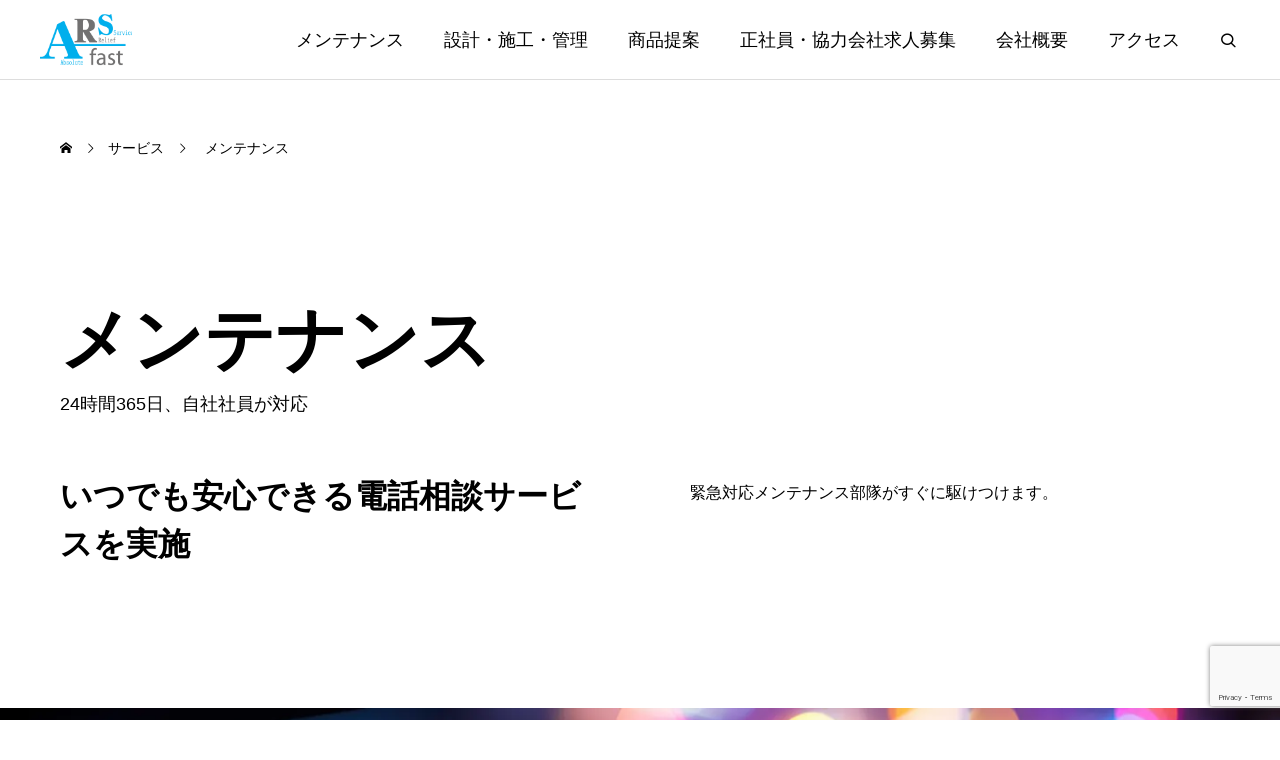

--- FILE ---
content_type: text/html; charset=utf-8
request_url: https://www.google.com/recaptcha/api2/anchor?ar=1&k=6LcZdIEUAAAAAASxpqlfcUplzPuIOe5NN6Qsb3M8&co=aHR0cHM6Ly9hcnNmYXN0LmNvbTo0NDM.&hl=en&v=N67nZn4AqZkNcbeMu4prBgzg&size=invisible&anchor-ms=20000&execute-ms=30000&cb=5sz4gumd1r2f
body_size: 48622
content:
<!DOCTYPE HTML><html dir="ltr" lang="en"><head><meta http-equiv="Content-Type" content="text/html; charset=UTF-8">
<meta http-equiv="X-UA-Compatible" content="IE=edge">
<title>reCAPTCHA</title>
<style type="text/css">
/* cyrillic-ext */
@font-face {
  font-family: 'Roboto';
  font-style: normal;
  font-weight: 400;
  font-stretch: 100%;
  src: url(//fonts.gstatic.com/s/roboto/v48/KFO7CnqEu92Fr1ME7kSn66aGLdTylUAMa3GUBHMdazTgWw.woff2) format('woff2');
  unicode-range: U+0460-052F, U+1C80-1C8A, U+20B4, U+2DE0-2DFF, U+A640-A69F, U+FE2E-FE2F;
}
/* cyrillic */
@font-face {
  font-family: 'Roboto';
  font-style: normal;
  font-weight: 400;
  font-stretch: 100%;
  src: url(//fonts.gstatic.com/s/roboto/v48/KFO7CnqEu92Fr1ME7kSn66aGLdTylUAMa3iUBHMdazTgWw.woff2) format('woff2');
  unicode-range: U+0301, U+0400-045F, U+0490-0491, U+04B0-04B1, U+2116;
}
/* greek-ext */
@font-face {
  font-family: 'Roboto';
  font-style: normal;
  font-weight: 400;
  font-stretch: 100%;
  src: url(//fonts.gstatic.com/s/roboto/v48/KFO7CnqEu92Fr1ME7kSn66aGLdTylUAMa3CUBHMdazTgWw.woff2) format('woff2');
  unicode-range: U+1F00-1FFF;
}
/* greek */
@font-face {
  font-family: 'Roboto';
  font-style: normal;
  font-weight: 400;
  font-stretch: 100%;
  src: url(//fonts.gstatic.com/s/roboto/v48/KFO7CnqEu92Fr1ME7kSn66aGLdTylUAMa3-UBHMdazTgWw.woff2) format('woff2');
  unicode-range: U+0370-0377, U+037A-037F, U+0384-038A, U+038C, U+038E-03A1, U+03A3-03FF;
}
/* math */
@font-face {
  font-family: 'Roboto';
  font-style: normal;
  font-weight: 400;
  font-stretch: 100%;
  src: url(//fonts.gstatic.com/s/roboto/v48/KFO7CnqEu92Fr1ME7kSn66aGLdTylUAMawCUBHMdazTgWw.woff2) format('woff2');
  unicode-range: U+0302-0303, U+0305, U+0307-0308, U+0310, U+0312, U+0315, U+031A, U+0326-0327, U+032C, U+032F-0330, U+0332-0333, U+0338, U+033A, U+0346, U+034D, U+0391-03A1, U+03A3-03A9, U+03B1-03C9, U+03D1, U+03D5-03D6, U+03F0-03F1, U+03F4-03F5, U+2016-2017, U+2034-2038, U+203C, U+2040, U+2043, U+2047, U+2050, U+2057, U+205F, U+2070-2071, U+2074-208E, U+2090-209C, U+20D0-20DC, U+20E1, U+20E5-20EF, U+2100-2112, U+2114-2115, U+2117-2121, U+2123-214F, U+2190, U+2192, U+2194-21AE, U+21B0-21E5, U+21F1-21F2, U+21F4-2211, U+2213-2214, U+2216-22FF, U+2308-230B, U+2310, U+2319, U+231C-2321, U+2336-237A, U+237C, U+2395, U+239B-23B7, U+23D0, U+23DC-23E1, U+2474-2475, U+25AF, U+25B3, U+25B7, U+25BD, U+25C1, U+25CA, U+25CC, U+25FB, U+266D-266F, U+27C0-27FF, U+2900-2AFF, U+2B0E-2B11, U+2B30-2B4C, U+2BFE, U+3030, U+FF5B, U+FF5D, U+1D400-1D7FF, U+1EE00-1EEFF;
}
/* symbols */
@font-face {
  font-family: 'Roboto';
  font-style: normal;
  font-weight: 400;
  font-stretch: 100%;
  src: url(//fonts.gstatic.com/s/roboto/v48/KFO7CnqEu92Fr1ME7kSn66aGLdTylUAMaxKUBHMdazTgWw.woff2) format('woff2');
  unicode-range: U+0001-000C, U+000E-001F, U+007F-009F, U+20DD-20E0, U+20E2-20E4, U+2150-218F, U+2190, U+2192, U+2194-2199, U+21AF, U+21E6-21F0, U+21F3, U+2218-2219, U+2299, U+22C4-22C6, U+2300-243F, U+2440-244A, U+2460-24FF, U+25A0-27BF, U+2800-28FF, U+2921-2922, U+2981, U+29BF, U+29EB, U+2B00-2BFF, U+4DC0-4DFF, U+FFF9-FFFB, U+10140-1018E, U+10190-1019C, U+101A0, U+101D0-101FD, U+102E0-102FB, U+10E60-10E7E, U+1D2C0-1D2D3, U+1D2E0-1D37F, U+1F000-1F0FF, U+1F100-1F1AD, U+1F1E6-1F1FF, U+1F30D-1F30F, U+1F315, U+1F31C, U+1F31E, U+1F320-1F32C, U+1F336, U+1F378, U+1F37D, U+1F382, U+1F393-1F39F, U+1F3A7-1F3A8, U+1F3AC-1F3AF, U+1F3C2, U+1F3C4-1F3C6, U+1F3CA-1F3CE, U+1F3D4-1F3E0, U+1F3ED, U+1F3F1-1F3F3, U+1F3F5-1F3F7, U+1F408, U+1F415, U+1F41F, U+1F426, U+1F43F, U+1F441-1F442, U+1F444, U+1F446-1F449, U+1F44C-1F44E, U+1F453, U+1F46A, U+1F47D, U+1F4A3, U+1F4B0, U+1F4B3, U+1F4B9, U+1F4BB, U+1F4BF, U+1F4C8-1F4CB, U+1F4D6, U+1F4DA, U+1F4DF, U+1F4E3-1F4E6, U+1F4EA-1F4ED, U+1F4F7, U+1F4F9-1F4FB, U+1F4FD-1F4FE, U+1F503, U+1F507-1F50B, U+1F50D, U+1F512-1F513, U+1F53E-1F54A, U+1F54F-1F5FA, U+1F610, U+1F650-1F67F, U+1F687, U+1F68D, U+1F691, U+1F694, U+1F698, U+1F6AD, U+1F6B2, U+1F6B9-1F6BA, U+1F6BC, U+1F6C6-1F6CF, U+1F6D3-1F6D7, U+1F6E0-1F6EA, U+1F6F0-1F6F3, U+1F6F7-1F6FC, U+1F700-1F7FF, U+1F800-1F80B, U+1F810-1F847, U+1F850-1F859, U+1F860-1F887, U+1F890-1F8AD, U+1F8B0-1F8BB, U+1F8C0-1F8C1, U+1F900-1F90B, U+1F93B, U+1F946, U+1F984, U+1F996, U+1F9E9, U+1FA00-1FA6F, U+1FA70-1FA7C, U+1FA80-1FA89, U+1FA8F-1FAC6, U+1FACE-1FADC, U+1FADF-1FAE9, U+1FAF0-1FAF8, U+1FB00-1FBFF;
}
/* vietnamese */
@font-face {
  font-family: 'Roboto';
  font-style: normal;
  font-weight: 400;
  font-stretch: 100%;
  src: url(//fonts.gstatic.com/s/roboto/v48/KFO7CnqEu92Fr1ME7kSn66aGLdTylUAMa3OUBHMdazTgWw.woff2) format('woff2');
  unicode-range: U+0102-0103, U+0110-0111, U+0128-0129, U+0168-0169, U+01A0-01A1, U+01AF-01B0, U+0300-0301, U+0303-0304, U+0308-0309, U+0323, U+0329, U+1EA0-1EF9, U+20AB;
}
/* latin-ext */
@font-face {
  font-family: 'Roboto';
  font-style: normal;
  font-weight: 400;
  font-stretch: 100%;
  src: url(//fonts.gstatic.com/s/roboto/v48/KFO7CnqEu92Fr1ME7kSn66aGLdTylUAMa3KUBHMdazTgWw.woff2) format('woff2');
  unicode-range: U+0100-02BA, U+02BD-02C5, U+02C7-02CC, U+02CE-02D7, U+02DD-02FF, U+0304, U+0308, U+0329, U+1D00-1DBF, U+1E00-1E9F, U+1EF2-1EFF, U+2020, U+20A0-20AB, U+20AD-20C0, U+2113, U+2C60-2C7F, U+A720-A7FF;
}
/* latin */
@font-face {
  font-family: 'Roboto';
  font-style: normal;
  font-weight: 400;
  font-stretch: 100%;
  src: url(//fonts.gstatic.com/s/roboto/v48/KFO7CnqEu92Fr1ME7kSn66aGLdTylUAMa3yUBHMdazQ.woff2) format('woff2');
  unicode-range: U+0000-00FF, U+0131, U+0152-0153, U+02BB-02BC, U+02C6, U+02DA, U+02DC, U+0304, U+0308, U+0329, U+2000-206F, U+20AC, U+2122, U+2191, U+2193, U+2212, U+2215, U+FEFF, U+FFFD;
}
/* cyrillic-ext */
@font-face {
  font-family: 'Roboto';
  font-style: normal;
  font-weight: 500;
  font-stretch: 100%;
  src: url(//fonts.gstatic.com/s/roboto/v48/KFO7CnqEu92Fr1ME7kSn66aGLdTylUAMa3GUBHMdazTgWw.woff2) format('woff2');
  unicode-range: U+0460-052F, U+1C80-1C8A, U+20B4, U+2DE0-2DFF, U+A640-A69F, U+FE2E-FE2F;
}
/* cyrillic */
@font-face {
  font-family: 'Roboto';
  font-style: normal;
  font-weight: 500;
  font-stretch: 100%;
  src: url(//fonts.gstatic.com/s/roboto/v48/KFO7CnqEu92Fr1ME7kSn66aGLdTylUAMa3iUBHMdazTgWw.woff2) format('woff2');
  unicode-range: U+0301, U+0400-045F, U+0490-0491, U+04B0-04B1, U+2116;
}
/* greek-ext */
@font-face {
  font-family: 'Roboto';
  font-style: normal;
  font-weight: 500;
  font-stretch: 100%;
  src: url(//fonts.gstatic.com/s/roboto/v48/KFO7CnqEu92Fr1ME7kSn66aGLdTylUAMa3CUBHMdazTgWw.woff2) format('woff2');
  unicode-range: U+1F00-1FFF;
}
/* greek */
@font-face {
  font-family: 'Roboto';
  font-style: normal;
  font-weight: 500;
  font-stretch: 100%;
  src: url(//fonts.gstatic.com/s/roboto/v48/KFO7CnqEu92Fr1ME7kSn66aGLdTylUAMa3-UBHMdazTgWw.woff2) format('woff2');
  unicode-range: U+0370-0377, U+037A-037F, U+0384-038A, U+038C, U+038E-03A1, U+03A3-03FF;
}
/* math */
@font-face {
  font-family: 'Roboto';
  font-style: normal;
  font-weight: 500;
  font-stretch: 100%;
  src: url(//fonts.gstatic.com/s/roboto/v48/KFO7CnqEu92Fr1ME7kSn66aGLdTylUAMawCUBHMdazTgWw.woff2) format('woff2');
  unicode-range: U+0302-0303, U+0305, U+0307-0308, U+0310, U+0312, U+0315, U+031A, U+0326-0327, U+032C, U+032F-0330, U+0332-0333, U+0338, U+033A, U+0346, U+034D, U+0391-03A1, U+03A3-03A9, U+03B1-03C9, U+03D1, U+03D5-03D6, U+03F0-03F1, U+03F4-03F5, U+2016-2017, U+2034-2038, U+203C, U+2040, U+2043, U+2047, U+2050, U+2057, U+205F, U+2070-2071, U+2074-208E, U+2090-209C, U+20D0-20DC, U+20E1, U+20E5-20EF, U+2100-2112, U+2114-2115, U+2117-2121, U+2123-214F, U+2190, U+2192, U+2194-21AE, U+21B0-21E5, U+21F1-21F2, U+21F4-2211, U+2213-2214, U+2216-22FF, U+2308-230B, U+2310, U+2319, U+231C-2321, U+2336-237A, U+237C, U+2395, U+239B-23B7, U+23D0, U+23DC-23E1, U+2474-2475, U+25AF, U+25B3, U+25B7, U+25BD, U+25C1, U+25CA, U+25CC, U+25FB, U+266D-266F, U+27C0-27FF, U+2900-2AFF, U+2B0E-2B11, U+2B30-2B4C, U+2BFE, U+3030, U+FF5B, U+FF5D, U+1D400-1D7FF, U+1EE00-1EEFF;
}
/* symbols */
@font-face {
  font-family: 'Roboto';
  font-style: normal;
  font-weight: 500;
  font-stretch: 100%;
  src: url(//fonts.gstatic.com/s/roboto/v48/KFO7CnqEu92Fr1ME7kSn66aGLdTylUAMaxKUBHMdazTgWw.woff2) format('woff2');
  unicode-range: U+0001-000C, U+000E-001F, U+007F-009F, U+20DD-20E0, U+20E2-20E4, U+2150-218F, U+2190, U+2192, U+2194-2199, U+21AF, U+21E6-21F0, U+21F3, U+2218-2219, U+2299, U+22C4-22C6, U+2300-243F, U+2440-244A, U+2460-24FF, U+25A0-27BF, U+2800-28FF, U+2921-2922, U+2981, U+29BF, U+29EB, U+2B00-2BFF, U+4DC0-4DFF, U+FFF9-FFFB, U+10140-1018E, U+10190-1019C, U+101A0, U+101D0-101FD, U+102E0-102FB, U+10E60-10E7E, U+1D2C0-1D2D3, U+1D2E0-1D37F, U+1F000-1F0FF, U+1F100-1F1AD, U+1F1E6-1F1FF, U+1F30D-1F30F, U+1F315, U+1F31C, U+1F31E, U+1F320-1F32C, U+1F336, U+1F378, U+1F37D, U+1F382, U+1F393-1F39F, U+1F3A7-1F3A8, U+1F3AC-1F3AF, U+1F3C2, U+1F3C4-1F3C6, U+1F3CA-1F3CE, U+1F3D4-1F3E0, U+1F3ED, U+1F3F1-1F3F3, U+1F3F5-1F3F7, U+1F408, U+1F415, U+1F41F, U+1F426, U+1F43F, U+1F441-1F442, U+1F444, U+1F446-1F449, U+1F44C-1F44E, U+1F453, U+1F46A, U+1F47D, U+1F4A3, U+1F4B0, U+1F4B3, U+1F4B9, U+1F4BB, U+1F4BF, U+1F4C8-1F4CB, U+1F4D6, U+1F4DA, U+1F4DF, U+1F4E3-1F4E6, U+1F4EA-1F4ED, U+1F4F7, U+1F4F9-1F4FB, U+1F4FD-1F4FE, U+1F503, U+1F507-1F50B, U+1F50D, U+1F512-1F513, U+1F53E-1F54A, U+1F54F-1F5FA, U+1F610, U+1F650-1F67F, U+1F687, U+1F68D, U+1F691, U+1F694, U+1F698, U+1F6AD, U+1F6B2, U+1F6B9-1F6BA, U+1F6BC, U+1F6C6-1F6CF, U+1F6D3-1F6D7, U+1F6E0-1F6EA, U+1F6F0-1F6F3, U+1F6F7-1F6FC, U+1F700-1F7FF, U+1F800-1F80B, U+1F810-1F847, U+1F850-1F859, U+1F860-1F887, U+1F890-1F8AD, U+1F8B0-1F8BB, U+1F8C0-1F8C1, U+1F900-1F90B, U+1F93B, U+1F946, U+1F984, U+1F996, U+1F9E9, U+1FA00-1FA6F, U+1FA70-1FA7C, U+1FA80-1FA89, U+1FA8F-1FAC6, U+1FACE-1FADC, U+1FADF-1FAE9, U+1FAF0-1FAF8, U+1FB00-1FBFF;
}
/* vietnamese */
@font-face {
  font-family: 'Roboto';
  font-style: normal;
  font-weight: 500;
  font-stretch: 100%;
  src: url(//fonts.gstatic.com/s/roboto/v48/KFO7CnqEu92Fr1ME7kSn66aGLdTylUAMa3OUBHMdazTgWw.woff2) format('woff2');
  unicode-range: U+0102-0103, U+0110-0111, U+0128-0129, U+0168-0169, U+01A0-01A1, U+01AF-01B0, U+0300-0301, U+0303-0304, U+0308-0309, U+0323, U+0329, U+1EA0-1EF9, U+20AB;
}
/* latin-ext */
@font-face {
  font-family: 'Roboto';
  font-style: normal;
  font-weight: 500;
  font-stretch: 100%;
  src: url(//fonts.gstatic.com/s/roboto/v48/KFO7CnqEu92Fr1ME7kSn66aGLdTylUAMa3KUBHMdazTgWw.woff2) format('woff2');
  unicode-range: U+0100-02BA, U+02BD-02C5, U+02C7-02CC, U+02CE-02D7, U+02DD-02FF, U+0304, U+0308, U+0329, U+1D00-1DBF, U+1E00-1E9F, U+1EF2-1EFF, U+2020, U+20A0-20AB, U+20AD-20C0, U+2113, U+2C60-2C7F, U+A720-A7FF;
}
/* latin */
@font-face {
  font-family: 'Roboto';
  font-style: normal;
  font-weight: 500;
  font-stretch: 100%;
  src: url(//fonts.gstatic.com/s/roboto/v48/KFO7CnqEu92Fr1ME7kSn66aGLdTylUAMa3yUBHMdazQ.woff2) format('woff2');
  unicode-range: U+0000-00FF, U+0131, U+0152-0153, U+02BB-02BC, U+02C6, U+02DA, U+02DC, U+0304, U+0308, U+0329, U+2000-206F, U+20AC, U+2122, U+2191, U+2193, U+2212, U+2215, U+FEFF, U+FFFD;
}
/* cyrillic-ext */
@font-face {
  font-family: 'Roboto';
  font-style: normal;
  font-weight: 900;
  font-stretch: 100%;
  src: url(//fonts.gstatic.com/s/roboto/v48/KFO7CnqEu92Fr1ME7kSn66aGLdTylUAMa3GUBHMdazTgWw.woff2) format('woff2');
  unicode-range: U+0460-052F, U+1C80-1C8A, U+20B4, U+2DE0-2DFF, U+A640-A69F, U+FE2E-FE2F;
}
/* cyrillic */
@font-face {
  font-family: 'Roboto';
  font-style: normal;
  font-weight: 900;
  font-stretch: 100%;
  src: url(//fonts.gstatic.com/s/roboto/v48/KFO7CnqEu92Fr1ME7kSn66aGLdTylUAMa3iUBHMdazTgWw.woff2) format('woff2');
  unicode-range: U+0301, U+0400-045F, U+0490-0491, U+04B0-04B1, U+2116;
}
/* greek-ext */
@font-face {
  font-family: 'Roboto';
  font-style: normal;
  font-weight: 900;
  font-stretch: 100%;
  src: url(//fonts.gstatic.com/s/roboto/v48/KFO7CnqEu92Fr1ME7kSn66aGLdTylUAMa3CUBHMdazTgWw.woff2) format('woff2');
  unicode-range: U+1F00-1FFF;
}
/* greek */
@font-face {
  font-family: 'Roboto';
  font-style: normal;
  font-weight: 900;
  font-stretch: 100%;
  src: url(//fonts.gstatic.com/s/roboto/v48/KFO7CnqEu92Fr1ME7kSn66aGLdTylUAMa3-UBHMdazTgWw.woff2) format('woff2');
  unicode-range: U+0370-0377, U+037A-037F, U+0384-038A, U+038C, U+038E-03A1, U+03A3-03FF;
}
/* math */
@font-face {
  font-family: 'Roboto';
  font-style: normal;
  font-weight: 900;
  font-stretch: 100%;
  src: url(//fonts.gstatic.com/s/roboto/v48/KFO7CnqEu92Fr1ME7kSn66aGLdTylUAMawCUBHMdazTgWw.woff2) format('woff2');
  unicode-range: U+0302-0303, U+0305, U+0307-0308, U+0310, U+0312, U+0315, U+031A, U+0326-0327, U+032C, U+032F-0330, U+0332-0333, U+0338, U+033A, U+0346, U+034D, U+0391-03A1, U+03A3-03A9, U+03B1-03C9, U+03D1, U+03D5-03D6, U+03F0-03F1, U+03F4-03F5, U+2016-2017, U+2034-2038, U+203C, U+2040, U+2043, U+2047, U+2050, U+2057, U+205F, U+2070-2071, U+2074-208E, U+2090-209C, U+20D0-20DC, U+20E1, U+20E5-20EF, U+2100-2112, U+2114-2115, U+2117-2121, U+2123-214F, U+2190, U+2192, U+2194-21AE, U+21B0-21E5, U+21F1-21F2, U+21F4-2211, U+2213-2214, U+2216-22FF, U+2308-230B, U+2310, U+2319, U+231C-2321, U+2336-237A, U+237C, U+2395, U+239B-23B7, U+23D0, U+23DC-23E1, U+2474-2475, U+25AF, U+25B3, U+25B7, U+25BD, U+25C1, U+25CA, U+25CC, U+25FB, U+266D-266F, U+27C0-27FF, U+2900-2AFF, U+2B0E-2B11, U+2B30-2B4C, U+2BFE, U+3030, U+FF5B, U+FF5D, U+1D400-1D7FF, U+1EE00-1EEFF;
}
/* symbols */
@font-face {
  font-family: 'Roboto';
  font-style: normal;
  font-weight: 900;
  font-stretch: 100%;
  src: url(//fonts.gstatic.com/s/roboto/v48/KFO7CnqEu92Fr1ME7kSn66aGLdTylUAMaxKUBHMdazTgWw.woff2) format('woff2');
  unicode-range: U+0001-000C, U+000E-001F, U+007F-009F, U+20DD-20E0, U+20E2-20E4, U+2150-218F, U+2190, U+2192, U+2194-2199, U+21AF, U+21E6-21F0, U+21F3, U+2218-2219, U+2299, U+22C4-22C6, U+2300-243F, U+2440-244A, U+2460-24FF, U+25A0-27BF, U+2800-28FF, U+2921-2922, U+2981, U+29BF, U+29EB, U+2B00-2BFF, U+4DC0-4DFF, U+FFF9-FFFB, U+10140-1018E, U+10190-1019C, U+101A0, U+101D0-101FD, U+102E0-102FB, U+10E60-10E7E, U+1D2C0-1D2D3, U+1D2E0-1D37F, U+1F000-1F0FF, U+1F100-1F1AD, U+1F1E6-1F1FF, U+1F30D-1F30F, U+1F315, U+1F31C, U+1F31E, U+1F320-1F32C, U+1F336, U+1F378, U+1F37D, U+1F382, U+1F393-1F39F, U+1F3A7-1F3A8, U+1F3AC-1F3AF, U+1F3C2, U+1F3C4-1F3C6, U+1F3CA-1F3CE, U+1F3D4-1F3E0, U+1F3ED, U+1F3F1-1F3F3, U+1F3F5-1F3F7, U+1F408, U+1F415, U+1F41F, U+1F426, U+1F43F, U+1F441-1F442, U+1F444, U+1F446-1F449, U+1F44C-1F44E, U+1F453, U+1F46A, U+1F47D, U+1F4A3, U+1F4B0, U+1F4B3, U+1F4B9, U+1F4BB, U+1F4BF, U+1F4C8-1F4CB, U+1F4D6, U+1F4DA, U+1F4DF, U+1F4E3-1F4E6, U+1F4EA-1F4ED, U+1F4F7, U+1F4F9-1F4FB, U+1F4FD-1F4FE, U+1F503, U+1F507-1F50B, U+1F50D, U+1F512-1F513, U+1F53E-1F54A, U+1F54F-1F5FA, U+1F610, U+1F650-1F67F, U+1F687, U+1F68D, U+1F691, U+1F694, U+1F698, U+1F6AD, U+1F6B2, U+1F6B9-1F6BA, U+1F6BC, U+1F6C6-1F6CF, U+1F6D3-1F6D7, U+1F6E0-1F6EA, U+1F6F0-1F6F3, U+1F6F7-1F6FC, U+1F700-1F7FF, U+1F800-1F80B, U+1F810-1F847, U+1F850-1F859, U+1F860-1F887, U+1F890-1F8AD, U+1F8B0-1F8BB, U+1F8C0-1F8C1, U+1F900-1F90B, U+1F93B, U+1F946, U+1F984, U+1F996, U+1F9E9, U+1FA00-1FA6F, U+1FA70-1FA7C, U+1FA80-1FA89, U+1FA8F-1FAC6, U+1FACE-1FADC, U+1FADF-1FAE9, U+1FAF0-1FAF8, U+1FB00-1FBFF;
}
/* vietnamese */
@font-face {
  font-family: 'Roboto';
  font-style: normal;
  font-weight: 900;
  font-stretch: 100%;
  src: url(//fonts.gstatic.com/s/roboto/v48/KFO7CnqEu92Fr1ME7kSn66aGLdTylUAMa3OUBHMdazTgWw.woff2) format('woff2');
  unicode-range: U+0102-0103, U+0110-0111, U+0128-0129, U+0168-0169, U+01A0-01A1, U+01AF-01B0, U+0300-0301, U+0303-0304, U+0308-0309, U+0323, U+0329, U+1EA0-1EF9, U+20AB;
}
/* latin-ext */
@font-face {
  font-family: 'Roboto';
  font-style: normal;
  font-weight: 900;
  font-stretch: 100%;
  src: url(//fonts.gstatic.com/s/roboto/v48/KFO7CnqEu92Fr1ME7kSn66aGLdTylUAMa3KUBHMdazTgWw.woff2) format('woff2');
  unicode-range: U+0100-02BA, U+02BD-02C5, U+02C7-02CC, U+02CE-02D7, U+02DD-02FF, U+0304, U+0308, U+0329, U+1D00-1DBF, U+1E00-1E9F, U+1EF2-1EFF, U+2020, U+20A0-20AB, U+20AD-20C0, U+2113, U+2C60-2C7F, U+A720-A7FF;
}
/* latin */
@font-face {
  font-family: 'Roboto';
  font-style: normal;
  font-weight: 900;
  font-stretch: 100%;
  src: url(//fonts.gstatic.com/s/roboto/v48/KFO7CnqEu92Fr1ME7kSn66aGLdTylUAMa3yUBHMdazQ.woff2) format('woff2');
  unicode-range: U+0000-00FF, U+0131, U+0152-0153, U+02BB-02BC, U+02C6, U+02DA, U+02DC, U+0304, U+0308, U+0329, U+2000-206F, U+20AC, U+2122, U+2191, U+2193, U+2212, U+2215, U+FEFF, U+FFFD;
}

</style>
<link rel="stylesheet" type="text/css" href="https://www.gstatic.com/recaptcha/releases/N67nZn4AqZkNcbeMu4prBgzg/styles__ltr.css">
<script nonce="nOrNf6wts7iJpDMg_X55vg" type="text/javascript">window['__recaptcha_api'] = 'https://www.google.com/recaptcha/api2/';</script>
<script type="text/javascript" src="https://www.gstatic.com/recaptcha/releases/N67nZn4AqZkNcbeMu4prBgzg/recaptcha__en.js" nonce="nOrNf6wts7iJpDMg_X55vg">
      
    </script></head>
<body><div id="rc-anchor-alert" class="rc-anchor-alert"></div>
<input type="hidden" id="recaptcha-token" value="[base64]">
<script type="text/javascript" nonce="nOrNf6wts7iJpDMg_X55vg">
      recaptcha.anchor.Main.init("[\x22ainput\x22,[\x22bgdata\x22,\x22\x22,\[base64]/[base64]/[base64]/[base64]/[base64]/UltsKytdPUU6KEU8MjA0OD9SW2wrK109RT4+NnwxOTI6KChFJjY0NTEyKT09NTUyOTYmJk0rMTxjLmxlbmd0aCYmKGMuY2hhckNvZGVBdChNKzEpJjY0NTEyKT09NTYzMjA/[base64]/[base64]/[base64]/[base64]/[base64]/[base64]/[base64]\x22,\[base64]\\u003d\\u003d\x22,\x22bFdqTV7ChlDCjgTCh8KfwoLDl8O3O8OrTcOHwokHMsK/wpBLw4ZrwoBOwrN0O8Ozw7vCpiHClMKnRXcXFsKbwpbDtCFDwoNgcsK3AsOnWzLCgXRoFFPCuj9bw5YUQMKKE8KDw6vDp23ClQXDqsK7ecORwoTCpW/CjXjCsEPCmzRaKsKXwpvCnCUKwoVfw6zCvllADU8eBA0hwrjDozbDuMOzSh7ChMOQWBdEwrw9wqNAwrtgwr3DlFIJw7LDjzXCn8OvLlXCsC4twpzClDgEA0TCrAcucMOET1jCgHEhw5TDqsKkwpQddVbCtU0LM8KFFcOvwoTDpRrCuFDDn8OcRMKcw4XCm8O7w7VaIR/DuMKffsKhw6R7OsOdw5sHwo7Cm8KOCsKBw4UHw70rf8OWT2TCs8O+wrB3w4zCqsKFw53Dh8O7IBvDnsKHGgXCpV7CmHLClMKtw5csesOhdkxfJS52J0E/w7fCoSE4w7zDqmrDocOswp8Sw6TCtW4fBD3DuE80PVPDiAM1w4oPPSPCpcOdwr/CjyxYw4l1w6DDl8K8wpPCt3HCjsOIwroPwoDCpcO9aMK7Og0Aw7oxBcKzRMKFXi5NSsKkwp/Ckz3Dmlptw4pRI8Kiw4fDn8OSw61DWMOnw7HCk0LCnlc+Q2Qlw7FnAkfCrsK9w7F3MihIRnEdwptww7YAAcKPHC9VwrcSw7tiYzrDvMOxwpVFw4TDjnhOXsOrQn1/SsOZw5XDvsOuHMK3GcOzY8Kww60bGExOwoJ7IXHCnSjCl8Khw64Awp0qwqsrC07CpsKHTRYzwp/DsMKCwokgwofDjsOHw65HbQ4bw7ICw5LCj8KHasOBwohxccK8w5pxOcOIw75KLj3Cq2/Cuy7CuMKCS8O5w7HDqyx2w7Mtw40+wrZow61Mw5ZMwqUHwo/CkQDCgjXCigDCjn1IwotxS8KawoJkFzhdER8Cw5Ntwo0lwrHCn2hqcsK0eMKkQ8OXw5HDoWRPNMOywrvCtsKfw5rCi8K9w67DuWFQwroVDgbCp8KVw7JJBsKwQWVIwqg5ZcOJwqvClmspwo/CvWnDksOgw6kZLSPDmMKxwpQqWjnDmcOwGsOEccO/w4MEw6E9Nx3DoMOlPsOgHsOSLG7Dp3kow5bCk8OgD07CmHTCkidKw5/ChCEiJMO+McOZwqjCjlYJwoPDl03DlVzCuW3DiVTCoTjDu8K5wokFaMKFYnfDjBzCocOvUsOpTHLDn37CvnXDgC7CnsOvAjN1wrh8w4vDvcKpw6LDgX3CqcOdw6vCk8OwQDnCpSLDmcO9PsK0ecO2RsKmdcKNw7LDucOXw7lbck/CizvCr8O/[base64]/Co8KEewEZbsOQw5Urwq3Co3VAJcKgwrTCu8OZL29kKsOJw69jwqnCrMK+FEbCm2zCp8K9wrJowq/Dn8KodsKvEznDqsOuGEXCvMOawrLCnsOcwpFqw5fCtMK8ZsKGZsKnS17DrcOeRMKDw4gGcwBRw5bDusOzClgWDMOww7EUwr/Cj8O5LsO5w7Usw6w3VH19w69hw6BOAhp7w7hzwr3CnsKAwqzCpcOEFlzDp1HCsMOhw7sewr1two8ow4Y8w4pfwr7Dl8KtecKhPMOcRlYRwrrDnMKxw5PCjMOewpNRw6nCpsO/[base64]/Ci8KFRVXCmsK3V8KBwogtwqjCscKnTQfCiH5gQsK3wrHCpg7Cm3NcTV7Cs8OUY13Ck3jCh8OHIiogNGvDuTrCucOMZlLDmVrDr8K0cMO7w5oyw5DDr8OKwpNUw6/DswNhwobCux7ChDHDusKFw6NeLyHCp8KQwobCmCvDj8O8EsOFwrMHEcOrGm/[base64]/CiMK/T8K7fWzDmy1jYcK3wobDr8Knw5AOTWNbwp00aQTCrExRwr1yw59YwpbCnlXDiMO1woPDvWDDjV5swrPDoMKjVcOgMmbDk8K4w4oQwp/CnEMtfsKfGcKewrESw5w3wpEJLcKFSichwqvDi8Kqw4rCu2vDisKUwpMIw7wme0sUwoA+DlNoVcKzwrzDvgXClMO4JsO3wqpEwobDtDR/wpjDucKlwqdABMO2TcKBwq1Fw7bDo8KUQ8K8JgAow54Jwr7CvcOTEsOxwrXCpMO9wqnCqwYiOMKww7swRAxSwovChTjDqTrCgsKZWGrCqwzCq8KNMgFOTxYpbsKgw4dbwoNWKSHDn0RDw6XCiT5OwoDCtBXDgMOMXyx/[base64]/Do8O0O8KJbsKYw4cFfcO9w7/DrcKmw51oa8Kzw4HDkR5tdMKEwr7CjF/ClMKWdyBlUcOkBMKDw7t0VcKJwqUhdXo/wrEPw5gmw43CpQPDscK/GFQlwoczw4IFwooxw71CH8KUD8O9TcKEwqt9w5xmwqbCp3gwwq9dw4/CmhnChxALXDlaw6VObcK7wrbDosK5wqDDpMKLwrYxw50ywpF4w4s6wpHClkLCn8K8EMKcX3JJa8Kmwq5hYcK7cTRcUsKRdx3DlU8owqFaE8KlFH7Doi/[base64]/w6rDvWbDocOkTsKRw7zDnMOqZ8KoF8KAw5N8K2ogw7bCknnCj8OlGBXDmETCsT0Aw5zDkS0SFsKEwo3CtGTCoxU5w6QuwqnChWXCvQTDh3bDtcKVBMOZw41XIMO+aAvCp8O6w6rCr28UIsKTwqHDh0HDjWhiNMOEXzDDmcOKawzCo2/[base64]/DgQs/GS1awqZeD8O6ZsKWK1RjasOYIDzDunvCmCkKTFMGf8OQwqTCmE5rw6Y+WkkkwqVcYkDCpCrCmMOJSWJadcOuEMOkwpowworCl8KoPkQ9w5/DhnxewppHBMO9dh4YTxQ4dcKtw4vDvcObw5/ClcOCw6dewp1QZBTDosKRQX3CiRZnwpt6N8Khw6rClMKZw7bCksO3w7YAwr4tw5XDpsK3B8Kjwp7DtXxAQlLCkMOzw418w40YwqUdwr/[base64]/[base64]/Cqj/DuMOtw5TCi8KlaEo/[base64]/CEDCo8KzfcOTwp16w6zDucOIPjZ+eMOeHmExScO+e13DuWZPw6bCqi1CwpXCiTPCnx0YwrYjwrjDvsK8wqPClREuWcOlc8KwYQ91XQvDgD/CrMKHwoXDvy9Nw7/DjMK+IcOfN8OudcOEwqjCjULDncOcw41Nw4lvwp3DqzvCiAUaLcOIw4LCucK2wqsUWcOnwqbCl8OlNg7DnxDDtCXCgFYPblHDvMOEwoFdH2HDmV1MGlsMwqFDw5nChEd9TsOZw4J5asKPYTkywqB8asKPw7gfwrBXYmtAScKvwoRAeGXDv8K/CsOIwrkiHMOGwpoPaDfDhlzCjEXDkQvDgW8ew6woHMOVwrISw7kGQW7CusOTLcKyw63DinjDlEFew5/DrCrDkArCocOfw47DvhwoUUvDpsOTwoV2wr9sLMK/bFLDuMKHw7fDqCMMXWzDn8OJw5hLPmTClcOfwqFdw5bDpMO9fmFzdMK8w5VRwoPDjMO6FsOQw4LCpcOTw6wXR1lGw5jCn3jCusKrw7HCqcKbasKLw7TDrjFrw63Cm0cawpXCsX8twpcvwqjDtFMwwrkVw4PCrsO7JjTDjxnDnjbCsDVAw7rDn0rDrj/[base64]/Ctm/DilnDmD7Dp8ODczPCtisSIEslw4hew5/Cn8ODfwpUw6IfcloGWFFBOT/CvcO5wpvDsQ3DjA9lIAhUwpjDrHfDk0bCmMO9JWLDvMKPQRzCp8KGFG0FXzZwWVFIZlvDpyxWwqtJwqwFC8OSYsKewpPDqBVMMsOceWjCqMOgwq/CvcOow4jDvcORw5LDqS7Dr8K/KsK3wq1PwoHCozXDk3nDhw4Ew4VpfMOhHlrDssKtw7ppR8KrFGDDrhYEw5/[base64]/[base64]/RcOrwpfDiUUtwoInFVrDilhcw4RyCEBfYzXCvDlNKRkWw6NSwrZ6w6fCpcKgw7zCvD/CnSwqw5fCvmx+Vh7CgMOzeQIAwql7Xz/CjcOJwpfDhEfDhcKaw6hew7fDr8K3DsKWwroIw7fDlMKXZ8K5NcOcw47Csx/CncOvS8Kpw5Zzw60fZ8O6w6w4wrgPw47Cmw3DuXzDvVtrRsKqEcK0c8KPwq8WazNVBcKIZ3fChyhKWcKnwrdoXwQnwrzCs2bCrsKFHMO+w5jCtSjDrcO0w7/DiXoLw5XDkVPDusOqwq16XMKSJcOzw5/CvWBNJMKFw61lN8OVw5p+woRjP2pTwpjCk8OtwrlvDsOlw7rDj3dBWcONwrYfO8KOw6JwCsOFw4TCiEXCh8OidMO7EQTDuyAfw57CsmHDiTkJw4VOFSpWamcNw7ptOUB9w67DnAt3P8OAHsKVIClqGRHDhcK1wppNwrPCu0Y1wrrDrApIFsKZasKDcnfDrUfCosK/[base64]/ClsO8woViw4AQW8Kbwo8+TWNQw70cwo/[base64]/DhsKaw5fCjGfDhcKtTSlJIFNswqtewpxCX8OVwqDDonsbJj7Ds8Knwp5Bwp4Ab8Kaw6VIYV7CgBhxwqERwo/[base64]/DqC7DlXbCgsKsw7A3wpHDijrDug9pacKaw4l0w4fCjMOvw5nCpU3DgcKNwqVZQRbDmcOpw5/[base64]/[base64]/ClCTDscOgU8Ojw4jDrMKDOAxcLjPCqFk7IxBWCsKyw601wowVQ080GMOIw5wIQcOCw4xuXMO9woMUw7/CvnzCtQQITsKHwp/CvMK8w67DisOhw6DDjsKrw5/Ch8OHw7lIw5dlVMOPb8K0w69Gw6bCqyJWMn8cK8OgURhdS8K2GRzDgANla3UtwqLCnsOmw5vCo8KkZsOuUcKBe3VNw7t5wrzCqWgkR8KmWF3DvljCqcKAGlLCjsKkKcOLfA1LFMOVJsKVGibDmAlBwqApw4gFZsOlwpnCk8K/w5/Cr8OXw5QXw6pSw5nCgkLCnMOEwpvChzjCssOpw5MifsKsDTHCnMKMFcKXXcOSwpnCujDCpMKfNMKVAE0gw6DDqsKDw70cG8OPw7TCugvDtMKpPcKJwoZTw7PCq8O/wo/ClTMFw4Emw43Dm8OJOsKww5zChMKhUsOGJSB4w4Bpwo1Bw7vDuAHCssObIRdLw6PDh8KmCigVw47Dl8K4woUkw4DDmsKHwp/CgGxCbAvCjU0tw6rDocOGQm3CkMOyccOuBMKnwpPDkghmwrXCkX92E0TCncO5d2BxcBFTwqkGw7ZcMcKiR8KQTiMmOwTDvcKIexE+wo8Ww4tCOcOna3c6wrzDliRSw4XCu29bwqvCj8OTawNUTmcDezUYwoLCtsO/wrhAwpLCiXXDnsK+FMOGMU/[base64]/[base64]/CiTbDlGHCisKvXmfDkMOxasKbw6xZVSocUhLDvcOnGz7CkGswIDgFCw/CtHPDt8OyBcK5BcOQd3HDtmvCiGLDqwhxwogxGsO4HcO/w6/CmEFPFHDCh8KVbBt+w6t+wpd4w7Q8RhUuwq57FFXCvQvCok1TwoHCosKPwoFBw4LDr8O0RkI1TMK6LMO/wqExecOjw5oFGFE/wrzCnT1nZMOIe8OkMMO3wppRX8KuwonDuj0cGEAFcsO1WsKkw70lG3LDnE4LEsOlwr7DqF3DtDpxw5vDngjCjsOHwrLDhAptZ3lRN8O9woMRNMKkwq3CqMKGwrfDtUAqwol8L1pwOsKQw5PCiyprTsK5wr/[base64]/DoMKCWsKhccKHw4drw5DCgirDum1yHsKFesODBWlwD8KzfsOjwpsYN8KOW3LDl8K9w4bDusKRcnTDrlYuecKPMXrCisOww4kkw5g5Iy8lRcKiL8KXw4zCjcO3w4XCq8Olw4/CoXLDhsKGw555Qw/[base64]/wrzDugnCuS7Ct8OTw4HDrQHDqMKWZD/DsVFgwqMnKcOiHkLDgHbDtGlVM8O+EB7ChBd1w4LCpSEUw4PCjy/DphFGwoJbbUENw4IqwqpLGx7Cql86SMOdw6IBwpfDi8KUGsOUT8Kkw6jDsMKbd0Bpw5bDjcKFw6tPw5vCtnHCq8Ouw5FZwqhrwozDtMO3w6llf1vCv3suwrMfwq3DscKewrg8AFtywplxw7DDryvCjsOCw79/woBrwpgfNcKKwrXCqU1zwoshGmgSw5nDhV3CqxMqw6w/[base64]/w5vCimPDnsOGRMKZw4Fxc8Kmcw7CtMO9ZmVRbsOnMlDDjsOAcQTDk8K1w53Dg8OZK8KBLsOYcXUiRxPDtcKYZS3CjMKvwrzDmcOqYxrCvS0FCcKRG2PCuMKzw44ILsKdw4xNEMKdMsKww7bDtsKUwqDCqMOZw6RndcKKwoBnMgwOwofCscO/EBVBaCtNwpQfwpZHU8KvK8KTw798D8KawoB3w5Iiwo3CsEQpw756w6E2PTA3wpXCoA5iV8O5w7J4w685w51zRsO3w5fDqsKvw7EWZcK7cH3ClzfCsMOsw5nDggzDumvDicOQwrfCpyzCuRLCkQ/CscKcwo7DjsOrNMKhw4F9FcOMaMKZIMOENsONw5lJw4FCw5XCjsKXw4NRFcKpw7jCoA1ufcOVw7ZOwo5tw7M7w69ibMK1C8OTJcOiMA4KMxtxZATCrTfCgsKtVcOmwq1LMAo7eMKEwoTDlHDChAVTD8O7w7jDgsOHwoXDkcKFDMOKw6vDgR/DpMO4woTDqEQ1BMO9w5dcwogWw75HwrM+w6lFwoN1WH0nSsOTGsKAw5RkXMKLwp/Cp8Kyw4fDssKXHcKQFEfCusKUQnRua8OYIQrDh8OjP8OMOCcjEcKTByZXwpjDoGR7UMKcwqMcw7DCmcKnwp7CncKIwpXCrjPCj3nCvcKXIXUBYwt/w4zCh3jCiBzChzfCv8Kow5cawoI8w5FRXE5fcx7Dq2wqwrAVw51Tw5/DgyDDnCrDkMK1ElRYw63DusOZw6/[base64]/elrCtsOqH0vDknfDk0MEw5/[base64]/w5grNMK2dTfDsX/DrcKVScK0w5bCg8Kdwol3Qzsow5dTcyjDtMOew4teDm3DjyzCtMKewqFkeTQew5DClg88wpoTJyHDhMO9w4TCnE1iw6J7wpfCmx3DtB1Mw5fDqQjClsKzw5IaZMKwwoLCgE7CkGbDhcKCwogvd2sxw44fwotIdMODKcOxwrzCtirCp3jCu8KndTVMWMKhwrDCvcOdwr/DocOzNzMDGw7DoAHDl8KQdVo2ZMKEWcO+w6rDhcOMEMKZw6YVPsOIwq1dE8Oww7nDkid7w5HDs8KEbMO/w6JtwpF6w5HCuMOIR8KJwopPw5LDs8KKBlDDkVMow6XCkcOTZh3CgyTCjMK2R8OKKg/[base64]/CRHDv8OVaMKQw6Jyw6VyFcKrwpLDsSjDiBdyw64uacOFRsKRw5nCgUhnw717fRHDusKuw63ChW7Dj8Owwrp5wrIVM3fCqWplXVjCk1XCnMK0GsOPAcK2wrDCh8O+wrBYM8OEwpx8R2DCv8K/[base64]/Dq8KWLyt9OMKeWcKUSyo8CV/CjCV5wqc3agnDrcO5SMK3U8KFwphdwqjCtz9Fw4TDl8K+aMOGdAHDs8KswqRwaTPCvsKHaU9zwowmbsOxw5Qdw5bCoSrCmirClxjDn8ONYsKCwqTCshDDkcKWw67DrFV1FcKDJcKjw57DpkjDtcK+PcKbw53CrMKCI0BXwrfCtmPDvjbDtWl/f8OrdzFZO8K2wp3Ci8K/[base64]/w5EwKlrDlsOxUMKpw4Y5UgrDnCvCtADCncKRwqbChHxDfw1aw51Gdj7CjBQgwp48KcOrw6HDl2vDpcOkw5EzwqnCrMK2TMK0emrCjMO6w7PDisOtUsOIw4DCn8K5woM0wrsiw6lewoHCisO2w7IZwo/Dr8KWw5DCiwF9GcOpSMObQXPCgnoNw4rCpmkOw7HDpQttwpsEw4jCrRrCtUQAVMKNwqhqacOwW8KAQ8KuwpwhwoDCgCLCnMObVmgsFTfDrWnCsnBqw7tvUMOiGmAlW8O8wqvCpGtfwqJbwpzCnxxWw4fDs20wQRzCh8OPwq80QcOTw5/ChcOAwr5SJUjDjWISB0IQCcOkJGpYXGnCjcOBTjV5YEgXw6LCosOqwrTCnsOkJ00wJMOTwqE0wodGw5/DncKqZDPDmTspRMKYb2PCi8KaMUXDucO9EcOuw5NWwoXChSDDtnnDhEHCqkbDgHfDlsOrLgQDw41xw4sFN8KEYcKuFX5xFBLDmDTDn1PCk23DukbClcKiwpNUw6TCqMKNTg/DoA7CksOFBjnCm1jCqMOpw7YAJsKiLld9w7PCrmXCkzzDhcK0f8OdwqLDuTM6RGPChA/DuHjCggIuY3TCscOqwplBw6zDhMOodgHComZYcDHClcKhwpjDnhHDmcOxO1TDvsO2GSMSw6VTwonDp8Kafx/[base64]/Oh1PEjHChCZQwpPDtMOTIxPDp8K5PigjPMO5w5HDq8O/w4HCminDssOZNWrDm8K5w7gQw7zCmS3CgsKdJsOdw5dlPXMuw5LDhi5jRSTDpAMWTRgyw4AJw6jDnMOTw61UEyY1JBgjwqjDr2vCgkYQG8K/[base64]/DnD3CmDEwwocSw73DocOhwrrDucOuACpxwoQ5Q8OHOVYhVjfCiFkYMAtTwoo1WkZUUF1/bX0VLxksw58GIVrCq8OjdMOqwpjDnhbCuMOYPcOnOFN6wpDDgsK/RgtQwogzacKDwrHCggPDpcOUdQ/CgcOJw7DDs8Okw5g/woXDmsOwU20iw7TClHLCkiHCiUswYyQ3TQUNwoTCkcKxwqcNw4nDs8K3cgfDsMKaXQ/CsWPCmynDpQN6w5sYw5TCqBpNw4zCgCRoHAnCuygIH2jDsR47w5DCsMOJE8OKwqDCnsKTCcKYMcKnw6V9w7NGwqnCuRPCqBczwqTCi01nw6jCtg7DqcKyJsOhQlp2PcOGEz8gwqPDrMOMw61xbMKAfVTCsBPDkznCnsK2CSZqbMOxw6/Chw3DusOdwp/Dg0dnQH7CksOXw7HCicKhwprCn0xjwo3DqMOiwp4Tw7spw4hVGksTw5fDjsKWJzHCu8O4QxbDjV3DqcK3OFJIwrgaw4xZw4Zaw4jDly8Yw5giAcOgw6oowp/DnQF+b8O9wpDDgMOoBcOBeFN0XzY/UzXCjMOfYcKqDcOKw59ycsKxDMOdX8KqK8KRwqLCuQXDoyFSQVvDtMKiayPDj8OGw5nCgcOoaiHDhMOrXCJSRHfDjWhhworCnMKzd8O4UMODw4XDgxjCjip5w57DusK7fS3Cv0J/RkXCsWpXUzQWT17CoURqwoIowqcPWQt+wpV5bsKxd8KSc8KOwrHCr8OywpjCh2DCvB5Hw6pNw5AzLh/[base64]/DsyINw40CT8KcEcOKFMKqw5MJw5LCvQUIw64cw7wtw7IBwoNGf8KcNVhXwrhHwqVUFgjCocOnw6/ChyEow4xxU8OXw7zDpsKrWBNyw4vCql/ClQ/DrcK1bScRwrnCiFMfw73DtQZVRRPDtMOkwpsJwr/Cj8OLw54BwqwBHMO1w5vCllHCvMOaw7nChcO3wpUYw6giHy/DhT9MwqZbw7pBLAfCnyURAsOySRYsWiXDmMKNwqjCu3zDq8O4w7BUBsKICMKlwoQ5w5PDncOASsKiw7gPw4lHwotMNiTDiBlowqgfw6lswrnDmMOcD8Obw4LDuB5nwrMgWsObGWXCgDxKwrQ7FxhhworCjXVqcsKfecOtTcKhKsKLSlrDtS/DoMKeQMKCOCXDtXrDlMK2EMOkw7p6RMKkfcK+w4DCoMOYw4FMR8Oowo/CvjrCgMO8w77Dp8OeO0kUNAPDj3zDsigLLcKVFhHCtMO1w78JLz4DwprClcO/UBzCgVFzw4bClRRHVMKzQ8OGw45Cw5ZXSStOwonCoTLCl8KVGzQFfhoLK17CrsOre2HDhD/CqR0gYsOaw5XCmMKiXRo5wrg/w77Cgw4TR1HCrhETwqtrwpNEK38FEMKtwqLCicKzw4BNw6LDtsKkEA/Ch8OzwrxAwpLCvm/Cp8O9RR7CgcK/w60Mw6cdwonDrsKNwo8Bw6TCo0LDo8Owwo5vMxDCu8KVfGTCn3UZUW7ClsOcKsK6YsODw5toBMKawoFxRHRiEyzCtV8vEAoEwqR3emo8cBEoCW8bw541w78JwqJqwrXCvBcpw4Y/w41KT8OUw7oqDcKabMOjw55rw6V8ZE19wrVtDMOXw4dlw6TDun5uw6VzTcK1cml2wp3CssOrWMOYwqFVKQQFN8K6CUjDnzF3wrHDjsOeaXHCuDjCmsORHMKaU8K/BMOKwo3Cm105w7RDwp/DsEvDgcOSHcKww4/DucOlw6AWwoJqw4QnEhLCvMKvIsKfEMOReVvDgljDlcKWw7TDrhg7w4taw63Di8OLwoRcwrXCkMKsWsKtX8KPGcKnTnfCm397wpfDv0sVVzbClcKwWCV/GcOEIsKCw45qB1fDj8KoYcO3VDHDgXfCosK/[base64]/[base64]/A3IWwp0neMKaER3DrsKZwpQqw4LCkn8gwovCpcKfwpLCjSjDicO0wrfDn8OWwrJRw5Y8OMKZw47Dt8KYIcOHHMOkwrfCoMOUMlTCuhzDm17CosOpwrZ9GGZZG8OPwow4MsOYwpDDucOeJhDCq8ONXcOjwo/CmsK/bMKKGThfXQXCr8OHTsK9aWR4w5bCmwUJOcO5OFBRwr3Dq8O5Z1jCpcKRw7prGcKTTMOPwqJQw6wwf8Kdwpo4KiobdxtNM0TCq8K9UcKKHwLCqcKnFsORG2QpwqPDu8ORR8OhJxTDvcKYwoMkB8Kpw5BFw6wbCRIwPcOMNGbCml/CmsOHEsKsGG3Cn8KvwrQ4woduwrHDv8OQw6DCuisew6UUwoUaKsKjJsOOYA4qJsOzw73CuQ4sU2DCt8K3d3Jke8KDDhNswpdHVFnDuMK/L8KgBRrDonXCuA4cKsKKwrgHVztTO0bCo8ORE3fDjMOQwpN3HMKMwr3DmsOSS8OCQcKQwonCh8KVwpzDqQ9qwr/CssKkRcKxd8Kvf8KJDHzCkk3DgsOvFMODOhQfwqdfwoHDunjDuEY5PcKbJUjCgFQawoQyCkjDvxfCuFvClULCrMOBw7rDpsOEwo7CpBHDiHPDj8O+wpBaJsKVwoM2w7LCkHxFwoQJXzbDo3rDt8KJwrt1E2fCtXTDusKZQXrDk2seC38fwpU+JcKzw4/Ch8OsSMKqETxaSyAdwoRUw57CmcOJPwhmdcKew50/w5cFXksDP0nDksKyF1A3fFvDi8Oxw4jChFPCjMOzJzxVOwXDlcOZJh7Co8OYw4nDj1bDkQ9zTsKgwpQswpXDpiEkwrfDnFVsCsOSw5dkw7pEw6x9JMKgbcKGWcOwZMK/wqIlwr0ww6pUXsOmG8K8CsOMw4jCjsKgwofDni9Ww6TCrWo3BcOobsKZa8OTXcOqBTwtW8OKw6nDgcOIwrvCpMK0aV5JdMKofXNCwrDDvsKMwpDCg8K/NMOgFwRNRQYweFV3f8O7Y8Kbwq/CncKOwpgow5XCi8Ojw5xYOcOQdMOpVcOSw494w6TCisO/wp/[base64]/Dt8K6GcO1w4h+woQrV8KbWUdKw65aeFtSwpPCpMO7OsKMCFHDomrCtsOLw7TCkjVlw4PDvW3DqE0oHSjDjmknIzTDkcOvAcO3w684w78Xw5EvbANfIU3CrcKIw7HDvkBFw7/CoSfCg0rDncKiw5NLC01yA8Kiw6/[base64]/DrcOZw4x4wrZmwpPDn3Uaw4o3w6NFw5kiw4hlw6LCh8K7E2nCv2cpwrBqKVw9wp/DncO5BcKycVXDtsKWY8K5wr3DnMOUPMK4w5DCm8Ofwpxhwpk/[base64]/e8KmRsKfHsOxfMKiR1bDpSjCuFDDiWnDgcKEECzDsQ3DncKjw6hxworCk1QtwrbCscKEOsOYXmEUWWl5w65dYcK7w7nDpFtVAsKzwr4Iwq0SD1bDlkZvKzszPzTCrSRLTxbDoAPDh3FDw4fDlkl/w6/[base64]/wr8oJUdMO8KFwojDrHbCocOIw5jCmgYPQkACUWfDjhJHwoXDuyo4w4BIcmnDnsOrw4vDmsO/[base64]/Cj2rDgMOLMMOgO8OuAsOvw5Fmwp3CuU7CihrDlQgBw7HDtsOnfQ4xw4V4dMKQUsOqw5wsBsOwIBxAH0oewo8EGVjDkAjDoMK1f2/DusKmwpXDgcKFKiYlwqjCiMKIw77CmVzDoiMjYQhBC8KGPsO7AcOLfcKowpoxwqjDlcO0ccKaYgPDghYQwr4qDMK7wozDpMKVwrYgwoZ4I3HCqlvDmCTDuGLCugBLwogDKBEOHSVNw5ETZMKswpHDj0PCvMO/CWTDiAvDuQ3CmFgIbFgjSjk3w7V3DcKiK8O7w6tzT1vChcO8w6rDiSPClsOcEQVTDw7Dj8KUw54+w6AxwpbDhjpQQ8KGN8KZZ1vCmVgQwqTDtcOewp4PwrlodsOnw5Rcwpssw4dGEsKLw7LCu8K/[base64]/Dg0IAwpoBNlfDryTCrsOrwrBfSV7DjcKewrPCp8O5w5MIaMO9Zm7Ds8ORBBhaw70WDkdtWsOlMcKtAU/DuB8Ve0XCmV1Kw6dWGnjDtsOiM8OewpPDgmvCrMOAwoPCpsKtFSA7wrTDg8KRw7lqwoJJW8K+TcKwMcOywpVuw7fDoxHCvcK2LzHClHfCjMKFTTfDv8OVfMOew5HCm8OuwpV/wp9nPVLDqcOdZxMQwpXDihPCjnHCn04tSXJZw67DokRjDGLDjVPDq8OEdWwmw6l4CisFdsKJd8OiP3/Ck3HDisO6w44lwp98VUJwwqISwrPCuCXCkWMcAcOoN3gHwrNlTMKkCMOGw4fCuC9MwplDw6nDgUvCnkrDisO+O3fDtCLCl1tmw4gKVQLDosKQwq8sOsKPw5fDjG7CunLCmhp9f8OVfMOFWcOTAActISJIwoQrwpLDihIGM8OpwpvDoMKGwosWb8OuOcK/w64Jw4g/AMKbw7/DugjDuzzCksOUcBDCsMKSCsOhwozCg0QhM3vDmT/CusOIw698AcOVLsKUwoBhw5hiaFrCs8OnGsKBNSRDw5/DuxRmw5p7FkTCkxFYw4Yjwq8/[base64]/[base64]/CgnTDpTZ7MMKewpHCl8KBw5nCjSYAw4LDgsOSVA3CjMOiw7TCjsKCWFAlwo/ClAYoYwoTw6LDjsKNwoDCkF0VNy3DkwvDqMKCAMKAFE9/w6rCs8KoCcKLwo5Gw7djw5DCsk3CqnkaPwTCg8KPe8K1w4URw5XDpXXDoFkMw6nCrFXCksOvDFodCQpdSEbDgnFkwpXDtGXDqsK/w7/DqRfDgsKmZcKMwqLCjMOFIcO2IDPDrgkResO2ckXDp8O1RcOcEcKtw5jCncKUwpMWwqzCrFDCuw92em5FckPCkEXDiMO8YsOkw6fCoMKvwr3CiMO2wptQWUdKLxo2QEQDYsORwoTChwvDmGM/wrpuw63DmMK/w5tGw5PCtMOecxZGwpsxUsOSVmbDvsK4H8KLWm5Vw6rDtiTDicKMdXsNBcOAwovDiTsMw4fDmMOgw41Mw4bCiwZkDsKsYsOaWE7DpcKxR2RGwoVcUMO4D2PDmENsw6xmwrRqwolicl/CkibCsSzDmA7DhDbDl8OBNw9NWgMkwrvDum48w67CvcOAwqMbwovDicK8eB88w7wxwop7ecOfe2TDl2HCsMK6OWFQPBHDqcKHQH/[base64]/YMOSF8O/LsO0DC1fw6Yxw63CqsOaw53Ci0jCjlJGRT0UwoDDg0Iyw71pUMKOw7FXZMOuGyFBTkQjfMK+woTCunw4fcKUw5F7G8OoXMKuw4rDvSYfwo7CmsOAwoZEw7NGaMOJwpbDgBLCocKNw47DjMKLasK0aAXDvxDCuGzDg8Klwo/CjcO+wp1Twpwxw7zDl1XCgcOswqTCp3/DucKED3Y/wr8/wppwB8OswpJMZcOPw5HClCLDnkPCkBQjw4U3wpjDnRnCiMK/[base64]/Cg8K+w4Vkw5jDoQbCiiBhwqvCuMKAw4zDqQwVwpXDu3jCj8OjTcKow6rDo8KIwozDnh0Owr0EwrHCqMO4RsKewqzCkmMXG1YuQMKZwroRSzUyw5trecK0wrLCjcOlSVbDm8O/CcOJRMKWOBYmworCk8OtbWfCpMOWc03CncK8Q8KZwpB/RDPCpcO6wrjDi8O4ScKqw7ogw5dfLiEIJXRFw7zDocOgY1tPO8Ocw5fChMOGwr5kwovDlkNre8KUw7RiFzbCmcKfw57DoVTDlgbCmsKGw5cVfQVrwo82wrTDjMK0w7VkwonDkiQ7w4/CmMOIPARxwpdvwrQFw4AvwrInHMOuw5M5bU8lM2TCmmQ/J3QIwo/CrGpYFBHDqkvDvMKbHsK1VmjCgz5RN8KpwqvCigAew6/CnDzCscO3DcKLPGN9VsKJwq8Ow7MVcMO+TsOoIC7Cr8KkSHQPwrPCmG58M8Ocw5DCo8O3w4/DosKIw7BPw4I4wq9UwqNEw63CsR5MwrxsFCTCjcOBaMOUwpVfw7PDmCRlwr9jw4LDt1bDnRDCi8OHwrdfI8O5GsKLGEzChMOPSsO0w51Mw4HDsT9BwrAhBl/Dng5Yw5EQejZaSUnCmcOvwq7Co8O7USlFwr7CrkwzbMOVHld0w7tzw4/[base64]/DkGxCIsOlwoUJw7nChAPCpwdoUD9kw6DDvcKfwoRbwpMMw7/[base64]/Du8O2KsK5fS/ChybCr07Do07Dl8Ohw5HDgcO+w6J7CcOYfTMGeww6OinDi1rCqwTCv2PDuFIsEcK+FsK/wqvChhzDuGfDqMKcXwXDh8KoLcOgwqLDhcKkC8OsEsKtwp4cPkEmw5LDl3fChsKWw7/CiijColPDoxRrw47CncOkwoguWsKAwrPCgynDiMO9Mx3DkMOrwpx/[base64]/[base64]/[base64]/[base64]/[base64]/[base64]/DmC/DjsO6bsOow40Qw5JRw5jCisO5w5l1RmXDkDRIKn4ywpHDisKnE8OYwpXCsBAKwoAhJhTDkcOTT8O8acKAXsKvw6/CsGN7w4zCoMOwwpIQwo3Do2XDl8KqSMOSw5B2w7LCvzvCgGJ7AwzCgMKrwoZTCmPCnmbCj8KNZV/DuA4XPhfDuBbCgcO/w484WgNKD8Otw7fCrmFawrXCkcO8w7UCwoB5w486wrU8OsKMwojClMOAw54fFQteZ8KSa2DDk8K4EMOsw7Iww5YWw7xQQgorwrnCrMORw4bDr1cmwoBewpo/w4l0wo/[base64]/[base64]/ClEUmRcO9ci5fwozDkG4sw6gtCMKYwrjCgsKuBsOQw53ClXzDinYaw4FBwpXDrMObwo9lEMKswovDisKVw64JIsKleMOSB3nCuAbCgMKHw5JpZsKQEcKKw7clDcK8w5bDjnt+w6HCkg/CnR8+NnFOwqgHT8KQw5nDuHHDucKnwqzDkiQOJMOSRsKhOCnDvCXChBAuVTnDlA1ca8OuUD/DgsORwrtqOm7DkEzDrSDCpcOyPcK6ZcK7wp3DscKFwqBwPBlJwqnCjMKYG8KgdEUswpYewrLDjxY/wrjCkcKRwo7DpcO4w4kAV1ZqMMOXVcKcw4zCrcKXKSzDh8Kow64OasKMwrdfw6s3w73Cn8ONM8KYIW1MXMKzbl7Cv8KfLkdRw7ENwrpAYMOUBcKrRhdsw5sbw6HCj8K8Qy/DhsKTw6XDoG0AKcOGRkA+O8OKOgbClcKvfMKmOcOvMVXCrhLCgsKGP3g0QS9dwowkMx51w6vDgy/[base64]/KcOeWXHChizDr8O2aVAPw6xiw6rCjXLCuUvChhzCv8O9wrbChMKmb8OTw6lIK8OZw6wRw6pbc8KwTDfChSZ8wqXCpMKmwrDDujrCpAvCmxcbbcOKQMKGVFDDqcOswpJzw4wFBBXCiArDoMKNwpTCpMOZwpbDosKQwqDDn2/DiTwYIQLClhdEw5nDpcOmCF8QHFJ7w5jCr8OMw6EqT8OUH8OtEEIAwonCqcOwwp7CkMKJbR3CqsKRw6ZYw5fCrBMwIsKWw4gxBD/DlcOVEsK7FlHCnmkpVVxsRcO+YsKJwowmCMO2wrnCvxd/[base64]/P2rDmsKzVsKmw77CmXtPByzCkMOLRwPCk1w4wrrCoMKuDz7DqsOPwrFDwqMPNMOmD8OtIizDm0/CiTtXwoVeZyjCj8Knw47Dm8ODw5bCm8OFw69vwrB6wq7CvMKowoPCo8OAwpkOw7XCoQrDhUYjw5DDqMKDw4rDg8K1wq/DsMKuL0PDj8KqdWMtJsOuCcKCGwfCgsKow7AFw7vDpsOPwovDnCYEUMKCHMK9wpLCgMKiKx/Chx5Qw6fDqsK/wqnDmsKpwooiw74VwpbDncORw5TDi8OYIcKvf2PCjMK3VMORWmPDtsOjMmTChMOVdG3Cu8KvMMO+MMKSwpQEw5VJwo5BwpbCvC/[base64]/DkcOKw6Jcw78Tw405cMKaw69tP0XDmgFlwoklw7fCvcOZJh1vUcOFTjrDjnbDjxRkCGoowp54wqfCjwbDuQzDrmFvwoXCmEvDn3Buw4gWwpDCqgPDgsKjw4M6BFMEMsKcw4nCmcOJw6bDgMOHwp/Cu1ITesO8w79Tw4zDtsOpcUV6w77Dkk47fsKpw7zCvcOlGcO+wqoqKMOSEcKLXGhEw4w/O8Oyw5bDkw3CvsOSZBoJY2ciwqzChgxdw7HDgUFIAMKiw7J1EMO4w4PDiVfDt8OQwqvDsA5kKS3DssKdNlHDkHdZPhnDr8O4wpHDisOawq3CuzXCocKaMgbDpsKRwpBLw47Dtnphw7wAGcO5W8KYwqvDqsKEKR5Hw5/DilUibAUhesOYw7oQZsOlwovDmmTCnhApRMONNB7CmcOVwrrDscKtwoHDg1oLZy4/YRR4G8Olw7VRXzrDuMKHH8KKZRjDkE3CgQTDlMO2w47DtXTDhsOGwoDDs8OQHMOFYMOIGGTDtFMXNsOlw6zDrsKOw4LDpMK/[base64]/DgMOFQ8OaTsOWCsOuwrohM8OHwoTChsOtdQzCkX4hwo3Cg2J7woJCw7HDmsKQw7cjdcOpwp/DuHXDs27ChMK9LER2csO3w53DrsKXMGsNw6LCiMKQwr1EMcO6wq3Dk0xOw7/CgiNpwrHDlwdlw65HMsOlwoJgw6Y2ZsOHSTzClQ5he8K9wqrCisOWwrLCtsOEw7FsbjnCmMONwpnCoilWUMOaw7J9TcOcw4hNScOYw53DggRJw6tUwqfDjwpWd8OUwpPDrcOrLMKOw4HDl8Kla8KrwrHCmSFwRm8ESTfCpcO0w7JqM8O9FgZUw6rDqn/DgQnDtX0pbsK/w70NWcKUwq1rw6nDjsORB3nDh8KEVH3DvEHCmsOZFcOqwpLClGI7wqPCrcOKwobDvcKYwrHCnl8XF8OYDE55w5LCrsKlw6LDi8Oswp/DuMOdw48\\u003d\x22],null,[\x22conf\x22,null,\x226LcZdIEUAAAAAASxpqlfcUplzPuIOe5NN6Qsb3M8\x22,0,null,null,null,1,[21,125,63,73,95,87,41,43,42,83,102,105,109,121],[7059694,601],0,null,null,null,null,0,null,0,null,700,1,null,0,\[base64]/76lBhmnigkZhAoZnOKMAhmv8xEZ\x22,0,1,null,null,1,null,0,0,null,null,null,0],\x22https://arsfast.com:443\x22,null,[3,1,1],null,null,null,1,3600,[\x22https://www.google.com/intl/en/policies/privacy/\x22,\x22https://www.google.com/intl/en/policies/terms/\x22],\x22lgeEFVulYhAFAX1MOpg7uO4kMstgYcIYLXekJIb5gpk\\u003d\x22,1,0,null,1,1769907023850,0,0,[36,20],null,[160,175,52,233,238],\x22RC-_lUocgwT2SEUZg\x22,null,null,null,null,null,\x220dAFcWeA686VSZsBnFz2ZFsD-spg5x-H0z3FE3HYS0tz2ciyb4PPfm9TCx9Yxqew8AsJhP-wvXSoZYuSkoCBzu07QHrresUarF9g\x22,1769989824108]");
    </script></body></html>

--- FILE ---
content_type: text/css
request_url: https://arsfast.com/wp-content/themes/genesis_tcd103/css/responsive.css?ver=1.2.2
body_size: 58099
content:
@charset "utf-8";


/* ----------------------------------------------------------------------
 基本設定
---------------------------------------------------------------------- */
body { touch-action:manipulation; }
@media screen and (max-width:1100px) {
  html { scroll-padding:100px; }
}
@media screen and (max-width:800px) {
	body.show_footer_bar { padding-bottom:48px; }
  * { -webkit-tap-highlight-color:transparent; }
  br.mobile_break { display:block; }
}


/* レイアウト */
#main_content { max-width:inherit; padding:0 60px 150px; }
body.short_content_width #main_content { max-width:inherit; }
@media screen and (max-width:1100px) {
	#main_content { display:block; padding:0 40px 110px; }
	#main_col { width:auto; max-width:750px; margin:0 auto; }
  #side_col { width:auto; max-width:750px; display:flex; flex-wrap:wrap; margin:100px auto; }
}
@media screen and (max-width:800px) {
	#main_content { padding:0 20px; }
  #side_col { margin:40px auto 40px; }
}
@media screen and (max-width:650px) {
	#main_content { padding:0 20px 40px; }
  #side_col { display:block; margin-bottom:0; }
}


/* admin bar利用時 */
body.home.admin-bar { padding-top:30px; }
body.admin-bar.header_fix #header { margin-top:32px; }
body.admin-bar #drawer_menu { padding-top:32px; }
@media screen and (max-width:780px) {
  body.home.admin-bar { padding-top:45px; }
}
@media screen and (max-width:600px) {
	body.admin-bar.open_header #header { top:0px !important; }
  body.admin-bar.close_header #header { top:0px !important; }
}




/* ----------------------------------------------------------------------
 共通パーツ
---------------------------------------------------------------------- */
/* デザインヘッダー */
@media screen and (max-width:1100px) {
  .design_header { display:block; }
	.design_header .title_area { width:auto; padding-right:0px; }
	.design_header .desc { width:auto; padding-left:0; margin-top:50px; }
}
@media screen and (max-width:800px) {
  .design_header { margin-bottom:35px; margin-top:0; }
	body.hide_sidebar .design_header, body.single-service .design_header { margin-top:60px; }
	body.hide_sidebar p + .design_header, body.single-service p + .design_header { margin-top:45px; }
	.post_row + .design_header { margin-top:45px !important; }
	.sub_title.colored { font-size:16px; margin-top:7px; margin-bottom:0; }
	.design_header .desc { margin-top:30px; line-height:2; }
  .design_header .desc.mobile { display:block; }
  .design_header .desc.pc { display:none; }
}


/* デザインボタン */
@media screen and (max-width:1100px) {
  .design_button { width:240px; height:60px; line-height:60px; border-radius:60px;  }
}
@media screen and (max-width:800px) {
  .design_button { height:50px; line-height:50px; border-radius:50px; font-size:14px; }
}


/* Swiperのスクロールバー（共通） */
.genesis_carousel_scrollbar { max-width:inherit; padding:0 60px; }
@media screen and (max-width:1100px) {
  .genesis_carousel_scrollbar { padding:0 40px; }
}
@media screen and (max-width:800px) {
  .genesis_carousel_scrollbar { padding:0 20px; }
}


/* 矢印アイコンのみ */
@media screen and (max-width:800px) {
  .arrow_button { width:40px; height:40px; }
	.arrow_button:before, .arrow_button:after { font-size:8px; top:17px; }
}


/* 矢印アイコン付き右寄せリンク */
@media screen and (max-width:800px) {
  .design_arrow_button a { font-size:16px; width:100%; justify-content:flex-end; }
  .design_arrow_button a .label { margin-right:20px; max-width:calc(100% - 70px); line-height:1.4; }
}


/* カテゴリーボタン */
@media screen and (max-width:1100px) {
  .category_button { padding:0 15px; font-size:12px; min-width:90px; height:30px; line-height:30px; border-radius:30px; }
}


/* マスク画像 */
@media screen and (max-width:800px) {
  .post_row + .shutter_image { margin-top:33px !important; }
  .shutter_image { margin-bottom:35px !important; margin-left:-20px; margin-right:-20px; }
	.shutter_image.vertical { display:block; margin-right:0; margin-left:0; }
	.shutter_image.vertical .item { width:100% !important; margin:0 0 3px 0; }
	.shutter_image.vertical .item:last-of-type { margin:0; }
	.shutter_image.col3.vertical .item { aspect-ratio:320 / 230; }
}


/* マスク画像　リンク付き */
@media screen and (max-width:1100px) {
  .shutter_image.link_ver .headline { padding:25px 20px; font-size:18px; }
	.shutter_image.link_ver .post_list a { font-size:16px; height:50px; line-height:50px; padding:0 50px 0 20px; }
	.shutter_image.link_ver .post_list a .arrow_button_small { top:19px; right:10px; }
  .shutter_image.link_ver .item .headline { opacity:1; }
  .shutter_image.link_ver .item .overlay { opacity:1; }
  .shutter_image.link_ver .item .post_list { transform: translate3d(0,0,0); }
}




/* ----------------------------------------------------------------------
 トップページ ヘッダースライダー
---------------------------------------------------------------------- */

/* キャッチフレーズエリア */
#header_slider_content .content { max-width:inherit; padding:0 60px; }
@media screen and (max-width:1100px) {
	#header_slider_wrap { height:calc(100vh - 60px); }
  #header_slider_content .content { padding:0 40px; }
}
@media screen and (max-width:800px) {
  #header_slider_content .content { padding:0 20px; }
	#header_slider_content .desc_area { margin-top:10px; }
	#header_slider_content .desc_area p.mobile { display:block; }
	#header_slider_content .desc_area p.pc { display:none; }
}


/* タイプ２用スタイル */
@media screen and (max-width:1100px) {
  #header_slider_wrap.layout_type2 #header_slider_content { height:calc(50% - 30px); }
  #header_slider_wrap.layout_type2 #header_slider { height:calc(50% + 30px); }
}




/* ----------------------------------------------------------------------
 コンテンツビルダー
---------------------------------------------------------------------- */

/* 共通パーツ */
.cb_design_header { max-width:inherit; padding:0 60px; }
.cb_design_arrow_button { max-width:inherit; padding:0 60px; }
@media screen and (max-width:1100px) {
  .cb_design_header { padding:0 40px; }
  .cb_design_arrow_button { padding:0 40px; }
}
@media screen and (max-width:800px) {
	.cb_design_content { padding:40px 0; }
  .cb_design_header { padding:0 20px; }
  .cb_design_arrow_button { padding:0 20px; margin-top:40px; }
	.cb_design_content .shutter_image + .design_arrow_button { margin-top:40px; }
}


/* デザインコンテンツ */
.cb_design_content .item_list { max-width:inherit; padding:0 60px; }
@media screen and (max-width:1100px) {
  .cb_design_content .item_list { padding:0 40px; }
}
@media screen and (max-width:800px) {
  .cb_design_content .item_list { padding:0 20px; }
}


/* サービス */
.cb_service_category_list { max-width:inherit; padding:0 60px; }
body.mobile_device .cb_service_category_list .item.open .post_list { transform: translate3d(0,0,0); }
@media screen and (max-width:1100px) {
  .cb_service_category_list { padding:0 40px; }
	.cb_service_category_list .title_area { padding:30px 20px; }
	.cb_service_category_list .sub_title { font-size:16px; margin-top:10px; }
	.cb_service_category_list .post_list { max-height:calc(300px); }
	.cb_service_category_list .post_list a { font-size:16px; height:50px; line-height:50px; padding:0 50px 0 20px; }
	.cb_service_category_list .post_list a .label { top:1px; }
	.cb_service_category_list .post_list a .arrow_button_small { top:19px; right:10px; }
}
@media screen and (max-width:950px) {
  .cb_service_category_list { display:block; }
	.cb_service_category_list .item { height:276px; aspect-ratio:unset; margin:0 0 3px 0; }
	.cb_service_category_list .post_list { max-height:calc(150px); }
  .cb_service_category_list .image_wrap img.pc { display:none; }
  .cb_service_category_list .image_wrap img.mobile { display:block; }
}
@media screen and (max-width:800px) {
	.cb_service_list { padding:40px 0; }
  .cb_service_category_list { padding:0 20px; }
}


/* カルーセルver */
.cb_service_category_list_wrap { max-width:inherit; width:calc( var(--vw) * 100 - 120px); }
.cb_service_category_list_carousel { padding:0; }
.cb_service_category_list_carousel .item { flex:0 0 auto; width:calc( (var(--vw) * 100 - 120px) / 3 - 3px) !important; }
@media screen and (max-width:1100px) {
  .cb_service_category_list_wrap { max-width:inherit; width:calc( var(--vw) * 100 - 80px); }
  .cb_service_category_list_carousel { padding:0; }
  .cb_service_category_list_carousel .item { flex:0 0 auto; width:calc( (var(--vw) * 100 - 80px) / 3 - 3px) !important; }
}
@media screen and (max-width:950px) {
  .cb_service_category_list_wrap { width:calc(100% - 80px); }
  .cb_service_category_list_carousel { padding:0; }
	.cb_service_category_list_inner { display:block !important; transform:none !important; }
  .cb_service_category_list_carousel .item { height:300px; width:100% !important; background:blue; }
	.cb_service_list .swiper-button-next { display:none; }
  .cb_service_list .swiper-button-prev { display:none; }
}
@media screen and (max-width:800px) {
  .cb_service_category_list_wrap { width:calc(100% - 40px); }
  .cb_service_category_list_carousel { padding:0; }
}


/* ブログ一覧 */
.blog_carousel_wrap { padding:0 60px !important; }
@media screen and (max-width:1100px) {
  .blog_carousel_wrap { padding:0 40px !important; }
	.blog_carousel .item { width:260px; margin:0 20px 0 0; }
	.blog_carousel .item:last-of-type { margin-right:0; }
	.blog_carousel .image_link { margin:0 0 20px 0; }
	.blog_carousel .category_button { margin-bottom:17px; }
	.blog_carousel .title { font-size:16px; margin-bottom:13px; line-height:1.6; }
	.blog_carousel .title a { max-height:4.8em; }
  .blog_carousel .title span { -webkit-line-clamp:3; }
	.blog_carousel .date { font-size:14px; }
	.blog_carousel .date::before { font-size:16px; top:1.5px; }
}
@media screen and (max-width:800px) {
	.cb_blog_list { padding:40px 0; }
	.cb_blog_list .design_header { margin-bottom:37px; }
  .blog_carousel_wrap { padding:0 20px !important; }
	.blog_carousel_wrap + .genesis_carousel_scrollbar .swiper-scrollbar { margin-top:45px !important; }
}


/* お知らせ一覧 */
.news_carousel_wrap { padding:0 60px !important; }
@media screen and (max-width:1100px) {
	.news_carousel_wrap { height:190px; padding:0 40px !important; }
  .news_carousel .item { width:440px; height:190px; padding:30px; }
	.news_carousel .image_link { width:130px; height:130px; }
	.news_carousel .content { width:calc(100% - 130px); padding:0 0 0 30px; }
	.news_carousel .category_button { margin-bottom:15px; }
	.news_carousel .title { font-size:16px; margin-bottom:10px; }
	.news_carousel .date { font-size:14px; }
	.news_carousel .date::before { font-size:16px; top:1.5px; }
}
@media screen and (max-width:800px) {
	.cb_news_list { padding:40px 0; }
	.cb_news_list .design_header { margin-bottom:40px; }
	.news_carousel_wrap { height:195px; padding:0 20px !important; }
	.news_carousel_wrap + .genesis_carousel_scrollbar .swiper-scrollbar { margin-top:40px !important; }
	.news_carousel_cat_all_wrap + .genesis_carousel_scrollbar .swiper-scrollbar { margin-top:40px !important; }
	.cb_news_list .cb_design_arrow_button { margin-top:35px; }
}


/* フリースペース */
.cb_free_space .post_content { max-width:inherit; padding:0 60px; }
@media screen and (max-width:1100px) {
  .cb_free_space .post_content { padding:0 40px; }
}
@media screen and (max-width:800px) {
  .cb_free_space { padding:40px 0; }
  .cb_free_space .post_content { padding:0 20px; }
}




/* ----------------------------------------------------------------------
 固定ページ
---------------------------------------------------------------------- */
/* ヘッダー */
#page_header .design_header { max-width:inherit; padding:0 60px; }
#page_header .desc_area { max-width:inherit; padding:0 60px; }
@media screen and (max-width:1100px) {
	body.show_sidebar #page_header { max-width:840px; margin:0 auto; }
  #page_header .design_header { display:block; padding:0 40px; }
  #page_header .desc_area { display:block; padding:0 40px; }
	#page_header .catch { width:auto; padding-right:0px; font-size:32px; }
  #page_header .desc { width:auto; padding-left:0px; }
	#page_header .catch + .desc { margin-top:40px; }
}
@media screen and (max-width:800px) {
	body:not(.show_sidebar) #page_header.large_height { height:240px; display:flex; flex-wrap:wrap; align-items:center; }
	body:not(.show_sidebar) #page_header.large_height .design_header { margin:-20px 0 0 0; }
  #page_header .design_header { padding:0 20px; margin:20px 0 0; }
  #page_header .desc_area { padding:0 20px; margin:35px 0 0 0; }
	#page_header .desc { line-height:2; }
	#page_header .desc.mobile { display:block; }
	#page_header .desc.pc { display:none; }
	#page_header .catch + .desc { margin-top:25px; }
	#page_header .image { margin:32px 0 35px 0; height:300px; aspect-ratio:unset; }
	#page_header + #main_content { margin-top:35px; }
}


/* メインコンテンツ */
#page_contents .post_content { max-width:inherit; padding:0 60px; }
@media screen and (max-width:1100px) {
  #page_contents .post_content { padding:0 40px; }
}
@media screen and (max-width:950px) {
  body.short_content #page_contents .post_content { width:auto; padding:0 40px; }
}
@media screen and (max-width:800px) {
	#page_contents { padding-bottom:40px; }
	body.page-template-page-tcd-lp.hide_page_header #page_contents { padding-top:35px; }
  #page_contents .post_content { padding:0 20px; }
  body.short_content #page_contents .post_content { padding:0 20px; }
	body.hide_breadcrumb #container { padding-top:15px; }
}


/* LPページ */
#lp_page_header .catch { max-width:inherit; padding:0 60px; }
@media screen and (max-width:1100px) {
	#lp_page_header { height:500px; }
  #lp_page_header .catch { padding:0 40px; }
}
@media screen and (max-width:800px) {
	#lp_page_header { height:300px; margin-bottom:35px; }
	body.hide_page_header_bar #lp_page_header { height:360px; }
	#lp_page_header #header_logo2 { left:20px; top:20px; }
  #lp_page_header .catch { padding:0 20px; }
	#lp_page_header .catch .mobile { display:block; }
	#lp_page_header .catch .pc { display:none; }
}


/* LP1 */
@media screen and (max-width:800px) {
  .lp_content { margin-bottom:40px; }
	.lp_content .catch { margin-bottom:32px; font-size:20px !important; margin-top:35px; }
	.lp_content .catch.sub_title { margin-bottom:40px; font-size:16px !important; margin-top:17px; }
	.lp_content .shutter_image { margin-top:35px; }
  .lp_content .faq_list { margin-top:35px; }
  .lp_content .s_table { margin-top:35px; margin-bottom:40px !important; }
	.lp_content table th { width:70px !important; }
  .lp_content table td { width:calc(100% - 70px) !important; }
}


/* LP2 */
@media screen and (max-width:1100px) {
  .lp2_content .catch { font-size:28px !important; }
}
@media screen and (max-width:800px) {
  .lp2_content { padding:35px 0; }
  .lp2_content:first-of-type { padding-top:0; }
  .lp2_content:last-of-type { padding-bottom:0; }
  .lp2_content .catch { margin:0 0 28px; font-size:20px !important; }
  .lp2_content .shutter_image { margin:30px -20px 30px !important; }
  .lp2_content .q_button_wrap { margin-top:35px; }
}


/* LP3 */
@media screen and (max-width:1100px) {
  .lp3_content .catch { font-size:30px !important; }
	.lp3_bottom_content .item_list { display:block; }
  .lp3_bottom_content .item_list .item { width:auto; margin:-1px 0px 0 0; padding:30px 30px 25px; }
}
@media screen and (max-width:800px) {
  .lp3_content .catch { font-size:20px !important; margin-bottom:25px; }
	.lp3_bottom_content .catch { margin-bottom:15px; }
}


/* 会社情報 */
@media screen and (max-width:1100px) {
  #company_message .post_col img { max-width:500px !important; margin:0 auto 5px !important; display:block; }
}
@media screen and (max-width:800px) {
  .gray_bg { padding:35px 0; }
	#company_message .catch { margin:0px 0 25px 0; }
	#company_message .shutter_image { margin-right:0; margin-left:0; }
	#company_data_list { margin:0 0 40px; }
	#company_data_list h4 { font-size:16px; margin:25px 0 25px 0; }
	#company_data_list td { padding-left:40px; }
	#company_data_list table.right th { width:190px; }
  #company_data_list table.right td { width:calc(100% - 190px); padding-left:40px; }
	#company_data_list .s_table { overflow:auto; white-space:nowrap; margin-bottom:-10px; }
	#company_access .qt_google_map { margin-bottom:35px; margin-left:-20px; margin-right:-20px; width:calc(100% + 40px); }
	#profile { padding-top:35px; }
}


/* ギャラリー */
.gallery_content_header { max-width:inherit; padding:0 60px; }
@media screen and (max-width:1100px) {
  .gallery_content_header { padding:0 40px; display:block; }
	.gallery_content_header .catch { width:auto; padding-right:0px; }
  .gallery_content_header .desc { width:auto; padding-left:0px; }
	.gallery_content_header .catch + .desc { margin-top:40px; }
}
@media screen and (max-width:800px) {
	.gallery_content { padding:40px 0; margin:40px auto 35px; }
  .post_content:empty + .gallery_content { margin-top:-40px; }
  .gallery_content_header { padding:0 20px; margin-bottom:33px; }
  .gallery_content_header .desc { line-height:2; }
	.gallery_content_header .desc.mobile { display:block; }
	.gallery_content_header .desc.pc { display:none; }
	.gallery_content_header .catch + .desc { margin-top:28px; }
	.gallery_content_header .catch + .desc + .desc{ margin-top:28px; }
	.gallery_content_carousel .item { width:130px; height:130px; margin-right:20px; }
}




/* ----------------------------------------------------------------------
 サービスアーカイブページ
---------------------------------------------------------------------- */
/* ヘッダー */
.service_category_content .header { max-width:inherit; padding:0 60px; }
.service_header_desc { max-width:inherit; padding:0 60px 130px; }
.service_header_desc .desc:last-of-type { padding-left:60px; }
@media screen and (max-width:1100px) {
  .service_category_content .header { padding:0 40px; }
	.service_category_content .header .catch { width:auto; padding-right:0px; }
  .service_category_content .header .desc { width:auto; padding-left:0px; margin-top:40px; }
	.service_category_content .desc_area { display:block; }
  .service_header_desc { padding:0 40px 130px; display:block; }
	.service_header_desc .desc { width:auto; }
  .service_header_desc .desc:last-of-type { padding:35px 0 0; }
}
@media screen and (max-width:800px) {
	.service_header_image { width:100%; height:300px; overflow:hidden; position:relative; margin-bottom:-1px; }
	.service_header_image img { width:100%; height:100%; position:absolute; object-fit:cover; }
	#bread_crumb + .service_category_content { margin-top:16px; }
	.service_category_content { padding:37px 0 32px; }
  .service_category_content .header { padding:0 20px; }
  .service_category_content .header .desc { line-height:2; margin-top:25px; }
  .service_category_content .header .desc span.mobile { display:block; }
  .service_category_content .header .desc span.pc { display:none; }
	.service_category_content .desc_area { margin-top:0px; }
	.service_header_image + .service_header_desc { margin-top:0px; }
  .service_header_desc { padding:35px 20px; margin:0px; }
  .service_header_desc .desc span.mobile { display:block; }
  .service_header_desc .desc span.pc { display:none; }
	.service_category_content .header .design_arrow_button { margin-top:32px; margin-bottom:10px; }
	.service_header_desc  + #archive_service .service_category_post_list { margin-top:0; }
  #archive_service .service_category_post_list { margin-top:0px; }
}


/* 記事一覧（1カラム） */
.service_category_content .post_list.type1 { max-width:inherit; padding:0 60px; }
.service_category_content .post_list.type1 .content { padding:0 30px; }
@media screen and (max-width:1100px) {
  .service_category_content .post_list.type1 { padding:0 40px; }
}
@media screen and (max-width:800px) {
  .service_category_content .post_list.type1 { padding:0 20px; margin-top:32px; }
	.service_category_content .post_list.type1 a { display:block; }
	.service_category_content .post_list.type1 .image_wrap { width:auto; }
	.service_category_content .post_list.type1 .content { width:auto; padding:25px 30px; }
	.service_category_content .post_list.type1 .title { font-size:16px; }
}


/* 記事一覧（2カラム） */
.service_category_content .post_list.type2 { max-width:inherit; padding:0 60px; }
.service_category_content .post_list.type2 a { padding:30px; min-height:216px; }
.service_category_content .post_list.type2 .image_wrap { width:150px; height:150px; }
.service_category_content .post_list.type2 .content { width:calc(100% - 150px); padding:0 0 0 30px; }
.service_category_content .post_list.type2 .title { font-size:18px; max-height:4.8em; overflow:hidden; visibility:visible; }
.service_category_content .post_list.type2 .title span { display:-webkit-inline-box; -webkit-box-orient:vertical; -webkit-line-clamp:3; }
@media screen and (max-width:1100px) {
  .service_category_content .post_list.type2 { padding:0 40px; }
}
@media screen and (max-width:950px) {
	.service_category_content .post_list.type2 { display:block; }
	.service_category_content .post_list.type2 .item { width:auto; margin-bottom:-1px; }
	.service_category_content .post_list.type2 .item:nth-child(2n) { border-left:1px solid #ddd; }
}
@media screen and (max-width:800px) {
  .service_category_content .post_list.type2 { padding:0; margin-bottom:-32px; margin-top:32px; border-bottom:1px solid #ddd; }
	.service_category_content .post_list.type2 .item { border-left:none; border-right:none; border-bottom:none; margin:0; }
	.service_category_content:last-of-type .post_list.type2 { border-bottom:none; }
	.service_category_content .post_list.type2 .item:nth-child(2n) { border-left:none; }
  .service_category_content .post_list.type2 a { padding:30px 20px; display:block; }
  .service_category_content .post_list.type2 .image_wrap { width:130px; height:130px; }
  .service_category_content .post_list.type2 .content { width:auto; padding:0; }
	.service_category_content .post_list.type2 .title { font-size:16px; position:absolute; left:170px; top:58px; width:calc(100% - 190px); height:4.8em; display:flex; flex-wrap:wrap; align-items:center; }
	.service_category_content .post_list.type2 .desc { margin-top:22px; margin-bottom:-8px; }
}


/* カテゴリーページ */
.service_category_post_list { max-width:inherit; padding:0 60px; }
.service_category_post_list .item a { padding:30px; }
.service_category_post_list .image_wrap { width:150px !important; height:150px !important; }
.service_category_post_list .content { width:calc(100% - 150px); padding:0 0 0 30px; }
.service_category_post_list .title { font-size:20px; }
@media screen and (max-width:1100px) {
  .service_category_post_list { padding:0 40px; }
}
@media screen and (max-width:950px) {
	.service_category_post_list { display:block; }
	.service_category_post_list .item { width:auto; margin:0 0 -1px 0; }
}
@media screen and (max-width:800px) {
  .service_category_post_list { padding:0; margin:0 0 -1px 0; }
	.service_category_post_list .item { border-left:none; border-right:none; }
	.service_category_post_list .item:last-of-type { border-bottom:none; }
  .service_category_post_list .item a { padding:30px 20px; display:block; }
  .service_category_post_list .image_wrap { width:130px !important; height:130px !important; }
  .service_category_post_list .content { width:auto; padding:0; }
	.service_category_post_list .title { font-size:16px; position:absolute; left:170px; top:58px; width:calc(100% - 190px); height:4.8em; max-height:inherit; display:flex; flex-wrap:wrap; align-items:center; margin-bottom:0; }
  .service_category_post_list .title span { -webkit-line-clamp:3; }
	.service_category_post_list .desc { margin-top:22px; margin-bottom:-8px; }
}




/* ----------------------------------------------------------------------
 サービス詳細ページ
---------------------------------------------------------------------- */
/* ヘッダー */
#single_service_header .title span { max-width:inherit; padding:0 60px; }
#single_service_header .category { max-width:inherit; padding:0 60px; }
@media screen and (max-width:1100px) {
	#single_service_header { height:505px; }
	#single_service_header .title { font-size:24px; height:60px; line-height:60px; }
  #single_service_header .title span { padding:0 40px; }
  #single_service_header .category { padding:0 40px; height:340px; }
	#single_service_header .category .sub_title { font-size:16px; margin-top:17px; }
}
@media screen and (max-width:800px) {
	#single_service_header { height:360px; }
	#single_service_header .title { font-size:20px; height:50px; line-height:50px; }
  #single_service_header .title span { padding:0 20px; }
  #single_service_header .category { padding:0 20px; height:200px; }
}


/* コンテンツ */
#single_service_main_content { max-width:inherit; padding:80px 60px 110px; }
@media screen and (max-width:1100px) {
  #single_service_main_content { padding:80px 40px 110px; }
}
@media screen and (max-width:800px) {
  #single_service_main_content { padding:0px 20px 35px; margin:-5px 0 0 0; }
}


/* リンク一覧 */
#service_link_list_inner { max-width:inherit; padding:140px 60px 150px; }
#service_link_list .item { padding:30px; }
#service_link_list .image_wrap { width:150px; height:150px; }
#service_link_list .content { width:calc(100% - 150px); padding:0 0 0 30px; }
#service_link_list .catch { font-size:20px; }
#service_link_list .link_label { max-width:calc(100% - 30px); }
#service_link_list .link_label .label { font-size:16px; }
@media screen and (max-width:1100px) {
  #service_link_list_inner { padding:140px 40px 150px; }
  #service_link_list .post_list { display:block; }
  #service_link_list .item { width:auto; border:1px solid #ddd !important; }
	#service_link_list .link_label .label { max-width:calc(100% - 60px); }
}
@media screen and (max-width:800px) {
  #service_link_list_inner { padding:37px 20px 40px; }
	#service_link_list .design_header { margin-bottom:40px; }
  #service_link_list .item { padding:20px; display:block; position:relative; }
  #service_link_list .image_wrap { width:130px; height:130px; }
  #service_link_list .content { width:auto; padding:0; position:initial; }
	#service_link_list .catch { font-size:16px; position:absolute; left:170px; top:20px; width:calc(100% - 190px); height:130px; max-height:inherit; display:flex; flex-wrap:wrap; align-items:center; }
  #service_link_list .link_label { position:relative; bottom:auto; margin-top:20px; left:0; justify-content:flex-end; max-width:inherit; }
  #service_link_list .link_label .label { margin-right:15px; }
}




/* ----------------------------------------------------------------------
 お知らせ
---------------------------------------------------------------------- */
.news_category_button { padding:0 60px !important; }
#archive_news { max-width:inherit; padding:0 60px 150px; }
@media screen and (max-width:1100px) {
  .news_category_button { padding:0 40px !important; margin-top:-12px; }
	.news_category_button li { min-width:120px; margin-right:10px; }
  .news_category_button li:last-of-type { margin-right:0; }
	.news_category_button a { height:40px; line-height:40px; padding:0 20px; font-size:14px; }
  #archive_news { padding:0 40px 150px; }
  .news_list { display:block; width:auto; }
	.news_list .item { width:auto; margin:0 0 -1px 0; }
}
@media screen and (max-width:800px) {
  .news_category_button { padding:0 20px !important; margin:0px 0 40px 0; }
  #archive_news { padding:0 0 40px; }
	.news_list .item { padding:30px 20px; border-left:none; border-right:none; }
	.news_list .image_link { width:130px; height:130px; }
	.news_list .content { width:calc(100% - 130px); padding:0 0 0 20px; }
	.news_list .category_button { margin-bottom:15px; }
  .news_list .title { font-size:16px; margin-bottom:10px; }
	.news_list .date { font-size:14px; }
	.news_list .date::before { font-size:16px; top:1.5px; }
	.ajax_post_list_wrap .entry-more span { margin:40px auto 0; }
	
	/* 最新のお知らせ */
  #recent_news .headline { font-size:20px; padding:40px 0; }
	#recent_news .post_list { margin:0 -20px; }
	#recent_news .item { padding:30px 20px; border-right:none; border-left:none; }
	#recent_news .image_link { width:130px; height:130px; }
	#recent_news .content { width:calc(100% - 130px); padding:0 0 0 20px; }
	#recent_news .category_button { margin-bottom:15px; }
  #recent_news .title { font-size:16px; margin-bottom:10px; }
	#recent_news .title a { max-height:3.6em; }
  #recent_news .title span { -webkit-line-clamp:2; }
	#recent_news .date { font-size:14px; }
	#recent_news .date::before { font-size:16px; top:1.5px; }
}




/* ----------------------------------------------------------------------
 ブログアーカイブページ
---------------------------------------------------------------------- */
/* ページヘッダー */
#archive_header { max-width:inherit; padding:0 60px; }
@media screen and (max-width:1100px) {
	#archive_header { display:block; padding:0 40px; }
	#archive_header .title_area { width:auto; padding-right:0px; }
	#archive_header .desc { width:auto; padding-left:0px; margin-top:50px; }
}
@media screen and (max-width:800px) {
  #archive_header { padding:0 20px; margin:20px auto 35px; }
	#archive_header .desc { line-height:2; margin-top:30px; }
	#archive_header .desc.mobile { display:block; }
	#archive_header .desc.pc { display:none; }
}


/* ブログ一覧 */
#archive_blog { max-width:inherit; padding:0 60px 150px; }
@media screen and (max-width:1100px) {
  #archive_blog { padding:0 40px 150px; }
}
@media screen and (max-width:1000px) {
  .blog_list .item { position:relative; width:calc(50% - 20px); margin:0 40px 50px 0; }
  #archive_blog .blog_list .item:nth-child(3n) { margin-right:40px; }
  #archive_blog .blog_list .item:nth-child(2n) { margin-right:0px; }
}
@media screen and (max-width:800px) {
  #archive_blog { padding:0 20px 40px; }
	body.paged #archive_blog { padding-top:20px; }
	.blog_list { margin-bottom:-30px; }
  .blog_list .item { position:relative; width:calc(50% - 10px); margin:0 20px 30px 0; }
  #archive_blog .blog_list .item:nth-child(3n) { margin-right:20px; }
  #archive_blog .blog_list .item:nth-child(2n) { margin-right:0px; }
	.blog_list .title { font-size:16px; margin-bottom:10px; }
	.blog_list .date { font-size:14px; }
	.blog_list .date::before { font-size:16px; top:1.5px; }
	.blog_list .image_link { margin-bottom:20px; }
	.blog_list .category_button { margin-bottom:15px; }
}
@media screen and (max-width:600px) {
	#archive_blog .blog_list { display:block; margin-bottom:0; }
  .blog_list .item { width:auto; margin:0 0 30px 0; }
  #archive_blog .blog_list .item:nth-child(3n) { margin-right:0; }
}


/* ページナビ */
@media screen and (max-width:800px) {
  .page_navi { margin:40px 0 -10px 0; }
	.page_navi .next, .page_navi .prev { display:none; }
	.page_navi a, .page_navi .current, .page_navi span { font-size:12px; width:40px; height:40px; line-height:40px; }
	.page_navi span.dots { width:10px; }
}


/* 投稿者アーカイブ */
#author_archive_header .content { max-width:inherit; padding:0 60px; }
@media screen and (max-width:1100px) {
  #author_archive_header .content { padding:0 40px; display:block; max-width:800px; }
	#author_archive_header .image_area { display:block; text-align:center; }
  #author_archive_header .avatar_area { margin:0 auto 20px; }
	#author_archive_header .sns_button_list { margin:20px 0 0 -8px; }
	#author_archive_header .desc { width:auto; margin:30px 0 0; }
}
@media screen and (max-width:800px) {
	body.author.paged #archive_blog { padding-top:40px; }
	#author_archive_header { padding:40px 0 30px; margin-bottom:40px; }
  #author_archive_header .content { padding:0 20px; }
	#author_archive_header .desc p { line-height:2; }
  #author_headline { margin-bottom:40px; font-size:20px; }
}


/* 検索結果 */
#no_search_result .desc { padding:0 60px; }
@media screen and (max-width:1100px) {
  #no_search_result .desc { padding:0 40px; }
}
@media screen and (max-width:800px) {
  #no_search_result .headline { margin:0 0 30px 0; font-size:30px; }
	#no_search_result .desc { margin:0 auto 33px; line-height:2; padding:0 20px; width:auto; }
	#no_search_result form { width:calc(100% - 40px); max-width:350px; }
}




/* ----------------------------------------------------------------------
 ページ上部　ヘッダー
---------------------------------------------------------------------- */
@media screen and (max-width:1100px) {
  #header { height:60px; transition: transform 0.5s ease, opacity 0.7s ease 0.1s; }
}


/* ロゴ */
@media screen and (max-width:1100px) {
  #header_logo { left:20px }
  #header_logo img.pc { display:none; }
  #header_logo img.mobile { display:block; }
  #header_logo2 { left:20px }
  #header_logo2 img.pc { display:none; }
  #header_logo2 img.mobile { display:block; }
}


/* グローバルメニュー */
@media screen and (max-width:1100px) {
  #global_menu { display:none; }
}


/* ドロワーメニュー開閉ボタン */
@media screen and (max-width:1100px) {
  #drawer_menu_button { width:60px; height:60px; display:block; position:absolute; right:0; top:0; }
  #drawer_menu_button span { width:22px; height:2px; background:#000; display:block; position:absolute; left:50%; transform: translateX(-50%); transition: all 0.4s ease; }
  #drawer_menu_button span:nth-child(1) { top:24px; }
  #drawer_menu_button span:nth-child(2) { top:30px; }
  #drawer_menu_button span:nth-child(3) { top:36px; }
	body.header_type2 #drawer_menu_button span { background:#fff; }
	body.header_type2.header_fixed #drawer_menu_button span { background:#000; }
  html.open_drawer_menu #drawer_menu_button span:nth-child(1) { transform:rotate(45deg); left:28px; top:30px; }
  html.open_drawer_menu #drawer_menu_button span:nth-child(3) { transform:rotate(-45deg); left:28px; top:30px; }
}


/* 検索フォーム */
@media screen and (max-width:1100px) {
  #header_search { display:none; }
}


/* メッセージ */
@media screen and (max-width:1250px) {
  #header_message { padding:10px 0; z-index:2000; }
  #header_message .post_content { width:auto !important; margin:0 20px !important; }
  #header_message.show_close_button .post_content { margin:0 40px !important; }
}
	@media screen and (max-width:750px) {
  #header_message .post_content { line-height:1.8; }
  #header_message.show_close_button .post_content { margin:0 35px !important; }
}
/* ヘッダーメッセージが固定のときのヘッダー位置調整 */
@media screen and (max-width: 1100px) {
  body.header_type2 #header_message + #header,
  body.home.header_slider_layout_type2 #header_message + #header { margin-bottom: -60px; }
}

/* パンくずリンク */
#bread_crumb { max-width:inherit; padding:0 60px; }
body.short_content_width #bread_crumb { max-width:inherit; }
@media screen and (max-width:1100px) {
  #bread_crumb { padding:0 40px; }
}
@media screen and (max-width:800px) {
  #bread_crumb { padding:0 20px; margin:0 auto; height:50px; overflow:auto; overflow-y:hidden; }
	body.single #bread_crumb { margin-bottom:20px; }
	#bread_crumb ul { height:50px; line-height:50px; overflow:visible; }
}




/* ----------------------------------------------------------------------
 メガメニュー
---------------------------------------------------------------------- */
/* メガメニューA　記事カルーセル */
.megamenu_post_carousel { padding:0 60px !important; }
@media screen and (max-width:1100px) {
  .megamenu_a { display:none; }
}


/* メガメニューB */
.megamenu_b .image_wrap { height:150px !important; aspect-ratio:initial; }
.megamenu_b .title { font-size:30px; }
.megamenu_b .title_area { padding:0 30px; }
.megamenu_b .post_list { padding:25px 30px 45px; }
.megamenu_b .arrow_link { font-size:14px; }
@media screen and (max-width:1100px) {
  .megamenu_b { display:none; }
}




/* ----------------------------------------------------------------------
 モバイル用ドロワーメニュー
---------------------------------------------------------------------- */
@media screen and (max-width:1250px) {
  #drawer_menu {
    display:block; position:fixed; top:0px; right:0; width:400px; height:100vh; height:100dvh; background:#000; overflow:auto; z-index:99999;
    transition: transform 0.5s cubic-bezier(0.22, 1, 0.36, 1); -webkit-overflow-scrolling: touch; pointer-events:none; transform: translate3d(100%,0,0);
  }
  .open_menu #drawer_menu { transform: translate3d(0,0,0); pointer-events:auto; }
  #container:before { opacity:0; pointer-events:none; content:''; width:100%; height:100%; background:rgba(0,0,0,0.6); display:block; position:fixed; top:0; left:0; z-index:3000; transition: opacity 0.5s ease; }
  .open_menu #container:before { opacity:1; pointer-events:auto; }
  .open_menu #container { }
  .open_menu #js-footer-bar { display:none; }
  body.admin-bar #drawer_menu_mobile { top:32px; }
}
@media only screen and (max-width: 782px) {
  body.admin-bar #drawer_menu_mobile { top:48px; }
}
@media only screen and (max-width: 600px) {
	#drawer_menu { width:100%; }
	#container:before { display:none; }
	#container { transition: transform 0.5s cubic-bezier(0.22, 1, 0.36, 1); transform: translate3d(0,0,0); }
	.open_menu #container { transform: translate3d(-100%,0,0); }
	#header { transition: transform 0.5s ease, opacity 0.7s ease 0.1s; transform: translate3d(0,0,0); }
	.open_menu #header { transform: translate3d(-100%,0,0); }
}


/* ドロワーメニューのスクロールバー */
#drawer_menu_mobile .simplebar-scrollbar:before { background:#aaa !important; }


/* 閉じるボタン */
#drawer_menu .header { position:relative; width:100%; height:50px; border-bottom:1px solid rgba(255,255,255,0.2); }
#drawer_mneu_close_button { cursor:pointer; display:block; width:50px; height:50px; position:absolute; top:0px; right:0px; z-index:10; }
#drawer_mneu_close_button:before { color:#fff; font-family:'design_plus'; content:'\e91a'; font-size:20px; display:block; top:17px; left:12px; position:absolute; }


/* グローバルメニュー */
#mobile_menu { width:100%; margin:0; }
#mobile_menu ul { margin:0; }
#mobile_menu li ul { display:none; }
#mobile_menu a {
  position:relative; display:block;  margin:0; padding:0 50px 0 20px; height:50px; line-height:50px; overflow:hidden; text-decoration:none;
  color:#fff !important; font-size:14px; border-bottom:1px solid rgba(255,255,255,0.2); transition:none;
  overflow:hidden; white-space:nowrap; text-overflow:ellipsis; visibility:visible;
}
#mobile_menu li li a { border:none; height:50px; line-height:50px; }


/* グローバルメニュー（子メニュー） */
#mobile_menu li { position:relative; }
#mobile_menu .child_menu_button { display:block; position:absolute; text-align:center; width:50px; height:50px; right:0px; top:-5px; z-index:9; cursor:pointer; }
#mobile_menu .child_menu_button:after {
  background:#fff; content:''; height:2px; width:12px; display:block;
  position:absolute; right:22px; top:30px; transition: background-color 0.25s ease;
}
#mobile_menu .child_menu_button:before {
  background:#fff; content:''; height:12px; width:2px; display:block;
  position:absolute; right:27px; top:25px; transition: background-color 0.25s ease;
}
#mobile_menu li.open > .child_menu_button:before {  display:none; }
#mobile_menu li.open > a { border-bottom:none; }
#mobile_menu li li a { background:#1f272e; border-bottom:1px solid rgba(255,255,255,0.4); position:relative; }
#mobile_menu li li:last-of-type a { border-bottom:none; }
#mobile_menu li li a:after { content:'\e94f'; display:block; font-family:'design_plus'; font-size:10px; position:absolute; right:18px; top:1px; width:20px; color:fff; z-index:2; text-align:center; pointer-events:none; }
#mobile_menu li li.menu-item-has-children > a:after { display:none; }
#mobile_menu li li.open > a { border-bottom:1px solid rgba(255,255,255,0.4); }
#mobile_menu li ul { background:#000; }


/* 検索フォーム */
#drawer_menu_search { margin:30px 20px 0; position:relative; width:auto; }
#drawer_menu_search .input_area { background:#222222; width:100%; height:40px; border-radius:40px; position:relative; }
#drawer_menu_search .input_area input { font-size:12px; border:none; background:none; height:40px; width:calc(100% - 40px); position:absolute; left:0px; top:2px; padding:0 10px 0 25px; color:#fff; }
#drawer_menu_search .button_area { width:40px; height:40px; position:absolute; right:0px; top:0px; }
#drawer_menu_search .button_area input { width:40px; height:40px; border:none; background:none; cursor:pointer; }
#drawer_menu_search .button_area:before {
  display:block; text-align:center; cursor:pointer; z-index:1; pointer-events:none; font-weight:600;
  position:absolute; font-family:'design_plus'; color:#fff; font-size:12px; content:'\e94c'; left:11px; top:15px;
  -webkit-transition: color 0.25s ease; transition: color 0.25s ease;
}


/* SNS */
#mobile_sns { text-align:left; padding:30px 20px; }
#mobile_sns li { margin:0 15px 10px 0; }
#mobile_sns li a:before { color:#fff; }




/* ----------------------------------------------------------------------
 ブログ詳細ページ
---------------------------------------------------------------------- */


/* タイトルエリア */
@media screen and (max-width:1100px) {
  #single_post_header { width:auto; max-width:750px; margin:0 auto 58px; }
  #single_post_header .title { font-size:var(--single_post_title_font_size_tb); }
}
@media screen and (max-width:800px) {
	#single_post_header { margin:0 0 38px; }
  #single_post_header .title { font-size:var(--single_post_title_font_size_sp); }
	#single_post_header .category_button_list { margin-bottom:15px; }
	#single_post_header .meta { margin-top:12px; }
	#single_post_header .date { font-size:14px; }
	#single_post_header .date::before { font-size:16px; top:1.5px; }
	#single_post_header .update { font-size:14px; }
	#single_post_header .update::before { font-size:16px; top:1.5px; }
	#single_post_header_image { border-radius:0; margin:0 -20px 33px; width:calc(100% + 40px); }
}


/* SNSボタン */
@media screen and (max-width:800px) {
  #single_share_top { margin:0 0 40px 0; }
  #single_share_top .share-top { }
  #single_share_bottom { margin:40px 0 0; }
  #single_share_bottom .share-btm { margin-bottom:0 !important; padding:0; }
  #single_share_top .mt10, #single_share_top .mt10 { margin:0 !important; }
  #single_share_bottom .mb45, #single_share_bottom .mb45 { margin:0 !important; }
  .share-type1 ul { text-align:center; margin-bottom:-5px !important; }
  .share-type3 ul { text-align:center; margin-bottom:-5px !important; }
  .share-type2 ul.type2 { text-align:center; margin-bottom:-5px !important; }
  .share-type4 ul.type4 { text-align:center; margin-bottom:-5px !important; }
  .sns_default_top  { text-align:center; margin-bottom:-5px !important; }
}


/* コピーボタン */
@media screen and (max-width:800px) {
  #single_copy_title_url_top { margin:0 0 35px; }
  #single_copy_title_url_btm { margin:40px 0 0; }
  .single_copy_title_url_btn { border-width:2px; line-height:46px; min-width:250px; }
}


/* ページ分割 */
@media screen and (max-width:800px) {
}


/* 広告 */
@media screen and (max-width:800px) {
  #single_banner_top { width:auto; padding:0; margin:0 0 40px 0; }
  #single_banner_bottom { width:auto; margin:40px 0 -5px; }
  #single_banner_shortcode { padding:0 0 20px; }
}


/* ナビゲーション */
@media screen and (max-width:1100px) {
	#next_prev_post { }
	#next_prev_post .item { height:50px; }
  #next_prev_post .nav { display:block; }
  #next_prev_post .title { display:none; }
  #next_prev_post .nav {
		position:relative; text-align:center; width:100%; font-weight:500; font-size:12px; line-height:1;
    -webkit-box-sizing:border-box; box-sizing:border-box;
    -webkit-transition: color 0.2s ease; transition: color 0.2s ease;
  }
	#next_prev_post .nav:after {
    z-index:10; position:absolute; margin-top:2px; left:15px; top:50%; -ms-transform: translateY(-50%); -webkit-transform: translateY(-50%); transform: translateY(-50%);
    font-family:'design_plus'; color:#000; font-size:12px; font-weight:500; display:block;
    -webkit-font-smoothing: antialiased; -moz-osx-font-smoothing: grayscale;
    -webkit-transition: all 0.2s ease; transition: all 0.2s ease;
  }
	#next_prev_post .prev_post .nav:after { content:'\e90f'; }
  #next_prev_post .next_post .nav:after { content:'\e910'; left:auto; right:15px; }
}
@media screen and (max-width:800px) {
	#next_prev_post { margin-top:40px; }
}


/* メタ情報 */
@media screen and (max-width:800px) {
  #post_tag_list { margin:40px 0 -5px; }
  #post_tag_list a { font-size:12px; }
}


/* プロフィール */
@media screen and (max-width:800px) {
  .author_profile { margin:40px 0 0; padding:15px 20px; }
	.author_profile .avatar_area { width:90px; height:90px; }
  .author_profile .image_wrap { width:90px; height:90px; }
  .author_profile .info { width:calc(100% - 90px); }
	.author_profile .info_inner { padding:0 0 0 20px; }
	.author_profile .name { font-size:16px; margin:5px 0 10px 0; }
	.author_profile .desc { font-size:14px; max-height:3.4em; line-height:1.7; }
  .author_profile .desc span { -webkit-line-clamp:2; }
}


/* 関連記事 */
#related_post .related_post_carousel_wrap, body.short_content_width #related_post .related_post_carousel_wrap { max-width:inherit; width:calc( var(--vw) * 100 - 120px); }
#related_post .blog_list { max-width:inherit; }
#related_post .blog_list .item, body.short_content_width #related_post .blog_list .item { width:calc( (var(--vw) * 100 - 120px) / 3 - 32px) !important; }
#related_post .related_post_carousel_button { display:flex; flex-wrap:wrap; justify-content:center; margin-top:30px; }
@media screen and (max-width:1100px) {
  #related_post .related_post_carousel_wrap, body.short_content_width #related_post .related_post_carousel_wrap { width:calc( var(--vw) * 100 - 80px); }
  #related_post .blog_list .item, body.short_content_width #related_post .blog_list .item { margin-right:40px; width:calc( (var(--vw) * 100 - 80px) / 2 - 20px) !important; }
}
@media screen and (max-width:800px) {
	#related_post { padding:40px 0; }
	#related_post .headline { font-size:20px; margin:0 0 40px 0; }
  #related_post .related_post_carousel_wrap, body.short_content_width #related_post .related_post_carousel_wrap { width:100%; }
  #related_post .blog_list .item, body.short_content_width #related_post .blog_list .item { margin:0 10px; width:260px !important; }
	.related_post_carousel_button_wrap { display:none; flex-wrap:wrap; justify-content:center; }
	#related_post .swiper-button-next { position:relative; top:auto !important; margin:40px 5px 0; left:auto; right:auto; }
  #related_post .swiper-button-prev { position:relative; top:auto !important; margin:40px 5px 0; left:auto; right:auto; }
	#related_post .swiper-nav-button.swiper-button-disabled { opacity:0.5 !important; }
	#related_post .item:first-of-type { margin-left:20px; }
	#related_post .item:last-of-type { margin-right:20px !important; }
	#related_post .related_carousel_scrollbar { margin-top:40px; }
}
@media screen and (max-width:600px) {
  #related_post .related_post_carousel_wrap, body.short_content_width #related_post .related_post_carousel_wrap { width:100%; }
}




/* ----------------------------------------------------------------------
 その他のページ
---------------------------------------------------------------------- */
/* 404ページ*/
#page_404_header .content { padding:0 60px; }
@media screen and (max-width:1100px) {
  #page_404_header { height:calc(100vh - 60px); height:calc(100dvh - 60px); }
	#page_404_header .content { padding:0 40px; }
}
@media screen and (max-width:800px) {
	#page_404_header .headline { font-size:30px; }
  #page_404_header .content { padding:0 20px; }
  #page_404_header .desc { line-height:2; margin-top:30px; }
}




/* ----------------------------------------------------------------------
 フッター
---------------------------------------------------------------------- */
/* バナー */
#footer_banner a { padding:0 60px; aspect-ratio:initial; height:250px; }
#footer_banner a:first-of-type { padding-left:60px; }
@media screen and (max-width:1100px) {
	#footer_banner { display:block; }
	#footer_banner a { padding:0 40px !important; width:100% !important; }
  #footer_banner a:first-of-type { padding-left:40px; }
	#footer_banner.banner_num2 a:nth-child(2):before { width:100%; height:1px; }
	#footer_banner.banner_num3 a:nth-child(2):before, #footer_banner.banner_num3 a:nth-child(3):before { width:100%; height:1px; }
}
@media screen and (max-width:800px) {
	#footer_banner a { padding:0 20px !important; height:150px !important; }
  #footer_banner a:first-of-type { padding-left:20px; }
	#footer_banner .title .label { margin-right:15px; }
	#footer_banner .sub_title { font-size:16px; margin-top:10px; }
}


/* ロゴエリア */
#footer { border-top:1px solid #ddd; }
#footer_inner { max-width:inherit; padding:100px 60px; }
@media screen and (max-width:1100px) {
  #footer_inner { padding:80px 40px; }
}
@media screen and (max-width:800px) {
  #footer_inner { padding:40px 20px 35px; }
  #footer_logo img.pc { display:none; }
  #footer_logo img.mobile { display:block; }
	#footer_address { font-size:14px; }
	#footer_sns { margin-top:10px; }
}


/* メニュー */
#footer_nav { padding:0 60px; }
@media screen and (max-width:1100px) {
  #footer_nav { padding:0 40px; }
	#footer_nav li { font-size:14px; }
	#footer_nav li a { height:50px; line-height:50px; }
}
@media screen and (max-width:800px) {
  #footer_nav { padding:0 20px; }
	#footer_nav li { margin-right:20px; }
  #footer_nav li:last-of-type { margin-right:0; }
}


/* コピーライト */
#copyright span { max-width:inherit; padding:0 60px; }
@media screen and (max-width:1100px) {
  #copyright span { padding:0 40px; }
	#copyright { height:50px; line-height:50px; }
}
@media screen and (max-width:800px) {
	#copyright { display:flex; flex-wrap:nowrap; overflow:auto; }
  #copyright span { padding:0 20px; white-space:nowrap; }
}


/* ページ上部へ戻るボタン */
@media screen and (max-width:1100px) {
	body.show_footer_bar #return_top.active { bottom:68px; }
  #return_top a { height:50px; width:50px; line-height:50px; }
  #return_top.active { transform: translate3d(0,0,0); bottom:25px; }
	#return_top a .arrow:before, #return_top a .arrow:after { left:18px; }
}
@media screen and (max-width:800px) {
	#return_top { right:20px; }
	.p-footer-bar + #return_top { bottom:0px; }
	.p-footer-bar + #return_top.active { bottom:68px; }
}
@media screen and (max-width:600px) {
	.open_menu #return_top.active { right:calc(100% + 25px); }
}




/* ----------------------------------------------------------------------
 ウィジェット
---------------------------------------------------------------------- */
/* 基本設定 */
@media screen and (max-width:1100px) {
  .widget_content { width:calc(50% - 20px); margin:0 40px 40px 0; }
	.widget_content:nth-child(2n) { margin-right:0; }
}
@media screen and (max-width:800px) {
  .widget_content { width:calc(50% - 10px); margin:0 20px 40px 0; }
	.widget_content:nth-child(2n) { margin-right:0; }
	.widget_headline { padding:0 20px; height:50px; }
}
@media screen and (max-width:650px) {
  .widget_content { width:auto; margin:0 0 30px 0; }
	.widget_content:last-of-type { margin-bottom:0; }
}


/* タブ記事 */
@media screen and (max-width:800px) {
  .widget_tab_post_list_button div { height:50px; line-height:50px; }
}


/* 人気の記事 */
@media screen and (max-width:800px) {
	.popular_post_widget a { height:80px; }
  .popular_post_widget .rank { line-height:80px; }
  .popular_post_widget .title { padding:0 20px; }
}


/* バナー */
@media screen and (max-width:800px) {
  .tcd_banner_widget .title_area { padding:20px 25px; }
}


/* アーカイブ　ドロップダウン */
@media screen and (max-width:800px) {
  .p-dropdown__title { height:60px; line-height:60px; }
	.widget_archive select, .widget_categories select { padding:0 20px; }
}


/* デフォルトのカテゴリー */
@media screen and (max-width:800px) {
  .widget_categories li a { padding:0 20px; height:50px; line-height:50px; }
	.widget_categories li li a { padding-left:calc(20px + 1em); }
  .widget_categories li li li a { padding-left:calc(20px + 2em); }
	.widget_categories li .post-count { right:12px; top:8px; width:35px; height:35px; line-height:35px; font-size:11px; }
}


/* デフォルトのアーカイブ */
@media screen and (max-width:800px) {
	.widget_archive li { font-size:14px; }
  .widget_archive li a { padding:0 20px; height:50px; line-height:50px; }
  .widget_archive li li a { padding-left:calc(20px + 1em); }
  .widget_archive li li li a { padding-left:calc(20px + 2em);; }
  .widget_archive li .post-count { right:12px; top:12px; }
}


/* デフォルトのナビ　*/
@media screen and (max-width:800px) {
  .widget_nav_menu li a { padding:0 20px; height:50px; line-height:50px; }
  .widget_nav_menu li li a { padding-left:calc(20px + 1em); }
  .widget_nav_menu li li li a { padding-left:calc(20px + 2em); }
}


/* 検索 */
@media screen and (max-width:800px) {
	#searchform { height:60px; }
  #searchform #s { padding:0 20px; height:60px; width:calc(100% - 60px); }
  #searchform #searchsubmit { width:60px; height:60px; }
  #searchform .submit_button  { width:60px; height:60px; top:0px; }
  #searchform .submit_button:before { width:60px; height:60px; line-height:60px; font-size:14px; right:-2px; top:3px; }
}


/* デフォルトの最近の記事 */
@media screen and (max-width:800px) {
  .widget_recent_entries li { padding:20px 20px 15px; }
  .widget_recent_entries li a { font-size:14px; }
}


/* デフォルトのコメントウィジェット */
@media screen and (max-width:800px) {
  .widget_recent_comments li { font-size:14px; padding:20px 20px 15px; }
}


/* デフォルトの固定ページ */
@media screen and (max-width:800px) {
	.widget_pages li { font-size:14px; }
  .widget_pages li a { padding:0 20px; height:50px; line-height:50px; }
  .widget_pages li li a { padding-left:calc(20px + 1em); }
  .widget_pages li li li a { padding-left:calc(20px + 2em); }
}


/* デフォルトのナビ */
@media screen and (max-width:800px) {
	.widget_nav_menu li { font-size:14px; }
  .widget_nav_menu li a { padding:0 20px; height:50px; line-height:50px; }
  .widget_nav_menu li li a { padding-left:calc(20px + 1em); }
  .widget_nav_menu li li li a { padding-left:calc(20px + 2em); }
}


/* デフォルトのブロック */
@media screen and (max-width:800px) {
  .widget_block { font-size:14px; }	
}


/* デフォルトのテキストウィジェット */
@media screen and (max-width:800px) {
  .widget_text .textwidget { font-size:14px; }
}


/* デフォルトのアーカイブとカテゴリー　ドロップダウンメニュー */
@media screen and (max-width:800px) {
  .widget_archive select, .widget_categories select { height:60px; font-size:14px; }
  .widget_archive .screen-reader-text, .widget_categories .screen-reader-text  { height:60px; }
  .widget_archive .screen-reader-text:before, .widget_categories .screen-reader-text:before { top:27px; right:23px; }
}


/* RSS */
@media screen and (max-width:800px) {
  .widget_rss li { padding:20px 20px 15px; font-size:14px; }
}




/* ----------------------------------------------------------------------
 コメント
---------------------------------------------------------------------- */
@media screen and (max-width:800px) {
	#comments { margin:40px 0 0 0; }
  #comments .headline { font-size:20px; margin-bottom:40px; }
}




/* ----------------------------------------------------------------------
 その他
---------------------------------------------------------------------- */
/*  WordPress プリセットスタイル */
@media screen and (max-width:800px) {
  .post_content h1, .post_content h2, .post_content h3, .post_content h4, .post_content h5, .post_content h6 { }
  .post_content p { line-height:2; }
	body.page .post_content > p:first-child { margin-top:-5px; }
  .post_content li, .post_content dt, .post_content dd { line-height:1.8; }
  .post_content td, .post_content th { line-height:1.8; padding:14px 15px; }
	.post_content .wp-caption-text { font-size:12px; }
}


@media screen and (max-width: 800px) {
  .s_table { margin-right:-20px; margin-left:-20px; padding:0 0 0 20px; }
	.s_table table { overflow:visible; position:relative; }
	.s_table table:after { content:''; position:absolute; top:0; left:100%; height:1px; width:20px; }
}




/* GENESIS モバイル用スタイルシート */

--- FILE ---
content_type: application/javascript
request_url: https://arsfast.com/wp-content/themes/genesis_tcd103/js/jscript.js?ver=1.2.2
body_size: 14221
content:
(function($) {

  var $window = $(window);
  var $body = $('body');

  // メガメニュー -------------------------------------------------

  $('a.megamenu_button').parent().addClass('megamenu_parent');

  // mega menu basic animation
  $('[data-megamenu]').each(function() {

    var mega_menu_button = $(this);
    var sub_menu_wrap =  "#" + $(this).data("megamenu");
    var hide_sub_menu_timer;
    var hide_sub_menu_interval = function() {
      if (hide_sub_menu_timer) {
        clearInterval(hide_sub_menu_timer);
        hide_sub_menu_timer = null;
      }
      hide_sub_menu_timer = setInterval(function() {
        if (!$(mega_menu_button).is(':hover') && !$(sub_menu_wrap).is(':hover')) {
          $(sub_menu_wrap).stop().removeClass('active_mega_menu');
          if (!$('#global_menu li').hasClass('active') && !$('#global_menu li').hasClass('active_megamenu_button')) {
            $body.removeClass('active_header');
          }
          clearInterval(hide_sub_menu_timer);
          hide_sub_menu_timer = null;
        }
      }, 20);
    };

    mega_menu_button.hover(
     function(){
       if (hide_sub_menu_timer) {
         clearInterval(hide_sub_menu_timer);
         hide_sub_menu_timer = null;
       }
       $(this).parent().addClass('active_megamenu_button');
       $(this).parent().find("ul").addClass('megamenu_child_menu');
       $(sub_menu_wrap).stop().addClass('active_mega_menu');
       $body.addClass('active_header');
     },
     function(){
       $(this).parent().removeClass('active_megamenu_button');
       $(this).parent().find("ul").removeClass('megamenu_child_menu');
       $body.removeClass('active_header');
       hide_sub_menu_interval();
     }
    );

    $(sub_menu_wrap).hover(
      function(){
        $(mega_menu_button).parent().addClass('active_megamenu_button');
        $body.addClass('active_header');
      },
      function(){
        $(mega_menu_button).parent().removeClass('active_megamenu_button');
        $body.removeClass('active_header');
      }
    );


    $('#header').on('mouseout', sub_menu_wrap, function(){
      hide_sub_menu_interval();
    });

  }); // メガメニューここまで


  // ヘッダーの検索フォーム
  $("#header_search").hover(function(){
    $('#header_search_input').focus();
  });


  // 固定ヘッダー
  if( $(window).scrollTop() > 0) {
    $body.addClass('header_fixed');
  } else {
    $body.removeClass('header_fixed');
  }
  $(window).scroll(function () {
    if( $(this).scrollTop() > 0) {
      $body.addClass('header_fixed');
    } else {
      $body.removeClass('header_fixed');
    }
  });


  // グローバルメニュー
  $("#global_menu li:not(.megamenu_parent)").hover(function(){
    $(">ul:not(:animated)",this).slideDown("fast");
    $(this).addClass("active");
  }, function(){
    $(">ul",this).slideUp("fast");
    $(this).removeClass("active");
  });
  $("#global_menu > ul > li.menu-item-has-children").hover(function(){
    $body.addClass('active_header');
  }, function(){
    $body.removeClass('active_header');
  });


  // インナーリンク
  $('a[href*=#], area[href*=#]').not("a.no_auto_scroll").click(function() {

    var speed = 1000,
        href = $(this).prop("href"),
        hrefPageUrl = href.split("#")[0],
        currentUrl = location.href,
        currentUrl = currentUrl.split("#")[0];

    if(hrefPageUrl == currentUrl){

      href = href.split("#");
      href = href.pop();
      href = "#" + href;

      var target = $(href == "#" || href == "" ? 'html' : href);
      if( target.length ){
        var position = target.offset().top - 0,
            body = 'html',
            userAgent = window.navigator.userAgent.toLowerCase(),
            header_height = $('#header').innerHeight();

        $(body).animate({ scrollTop: position - header_height }, speed, 'easeOutQuint');
      }
      $('html').removeClass('open_menu');

      return false;
    }

  });


  // 他のページから移動した際に、ターゲットまでスクロールして移動する
  const hash = location.hash;
  if(hash){
    $("html, body").stop().scrollTop(0);
    setTimeout(function(){
      const target = $(hash),
      position = target.offset().top - 0;
      header_height = $('#header').innerHeight();
      $("html, body").animate({scrollTop:position - header_height}, 1000, 'easeOutQuint');
    });
  }


  // コメントタブ
  $("#comment_tab li").click(function() {
    $("#comment_tab li").removeClass('active');
    $(this).addClass("active");
    $(".tab_contents").hide();
    var selected_tab = $(this).find("a").attr("href");
    $(selected_tab).fadeIn();
    return false;
  });


  // デザインセレクトボックス
  $(".design_select_box select").on("click" , function() {
    $(this).closest('.design_select_box').toggleClass("open");
  });
  $(document).mouseup(function (e){
    var container = $(".design_select_box");
    if (container.has(e.target).length === 0) {
      container.removeClass("open");
    }
  });


  // アーカイブウィジェット　ドロップダウン
  if ($('.p-dropdown').length) {
    $('.p-dropdown__title').click(function() {
      $(this).toggleClass('is-active');
      $('+ .p-dropdown__list:not(:animated)', this).slideToggle();
    });
  }


  // カテゴリーウィジェット
  $(".tcd_category_list li:has(ul)").addClass('parent_menu');
  $(".tcd_category_list li.parent_menu > a").parent().prepend("<span class='child_menu_button'></span>");
  $(".tcd_category_list li .child_menu_button").on('click',function() {
     if($(this).parent().hasClass("open")) {
       $(this).parent().removeClass("active");
       $(this).parent().removeClass("open");
       $(this).parent().find('>ul:not(:animated)').slideUp("fast");
       return false;
     } else {
       $(this).parent().addClass("active");
       $(this).parent().addClass("open");
       $(this).parent().find('>ul:not(:animated)').slideDown("fast");
       return false;
     };
  });


  // タブ記事ウィジェット
  $('.widget_tab_post_list_button').on('click', '.tab1', function(){
    $(this).siblings().removeClass('active');
    $(this).addClass('active');
    $(this).closest('.tab_post_list_widget').find('.widget_tab_post_list1').addClass('active');
    $(this).closest('.tab_post_list_widget').find('.widget_tab_post_list2').removeClass('active');
    $(this).closest('.tab_post_list_widget').find('.widget_tab_post_list3').removeClass('active');
    return false;
  });
  $('.widget_tab_post_list_button').on('click', '.tab2', function(){
    $(this).siblings().removeClass('active');
    $(this).addClass('active');
    $(this).closest('.tab_post_list_widget').find('.widget_tab_post_list1').removeClass('active');
    $(this).closest('.tab_post_list_widget').find('.widget_tab_post_list2').addClass('active');
    $(this).closest('.tab_post_list_widget').find('.widget_tab_post_list3').removeClass('active');
    return false;
  });
  $('.widget_tab_post_list_button').on('click', '.tab3', function(){
    $(this).siblings().removeClass('active');
    $(this).addClass('active');
    $(this).closest('.tab_post_list_widget').find('.widget_tab_post_list1').removeClass('active');
    $(this).closest('.tab_post_list_widget').find('.widget_tab_post_list2').removeClass('active');
    $(this).closest('.tab_post_list_widget').find('.widget_tab_post_list3').addClass('active');
    return false;
  });


  // 検索ウィジェット
  $('.widget_search #searchsubmit').wrap('<div class="submit_button"></div>');
  $('.google_search #searchsubmit').wrap('<div class="submit_button"></div>');


  // カレンダーウィジェット
  $('.wp-calendar-table td').each(function () {
    if ( $(this).children().length == 0 ) {
      $(this).addClass('no_link');
      $(this).wrapInner('<span></span>');
    } else {
      $(this).addClass('has_link');
    }
  });


  // FAQリスト　ショートコード
  $('.faq_list .title').on('click', function() {
    var desc = $(this).next('.desc_area');
    var acc_height = desc.find('.desc').outerHeight(true);
    if($(this).hasClass('active')){
      desc.css('height', '');
      $(this).removeClass('active');
    }else{
      desc.css('height', acc_height);
      $(this).addClass('active');
    }
  });


  // クイックタグ - underline ------------------------------------------
  if ($('.q_underline').length) {
    var gradient_prefix = null;

    $('.q_underline').each(function(){
      var bbc = $(this).css('borderBottomColor');
      if (jQuery.inArray(bbc, ['transparent', 'rgba(0, 0, 0, 0)']) == -1) {
        if (gradient_prefix === null) {
          gradient_prefix = '';
          var ua = navigator.userAgent.toLowerCase();
          if (/webkit/.test(ua)) {
            gradient_prefix = '-webkit-';
          } else if (/firefox/.test(ua)) {
            gradient_prefix = '-moz-';
          } else {
            gradient_prefix = '';
          }
        }
        $(this).css('borderBottomColor', 'transparent');
        if (gradient_prefix) {
          $(this).css('backgroundImage', gradient_prefix+'linear-gradient(left, transparent 50%, '+bbc+ ' 50%)');
        } else {
          $(this).css('backgroundImage', 'linear-gradient(to right, transparent 50%, '+bbc+ ' 50%)');
        }
      }
    });

    $window.on('scroll.q_underline', function(){
      $('.q_underline:not(.is-active)').each(function(){
        if ($body.hasClass('show-serumtal')) {
          var left = $(this).offset().left;
          if (window.scrollX > left - window.innerHeight) {
            $(this).addClass('is-active');
          }
        } else {
          var top = $(this).offset().top;
          if (window.scrollY > top - window.innerHeight) {
            $(this).addClass('is-active');
          }
        }
      });
      if (!$('.q_underline:not(.is-active)').length) {
        $window.off('scroll.q_underline');
      }
    });
  }


  // ページ上部へ戻るリンク
  var return_top_button = $('#return_top');
  $('a',return_top_button).click(function() {
    var myHref= $(this).attr("href");
    var myPos = $(myHref).offset().top;
    $("html,body").animate({scrollTop : myPos}, 1000, 'easeOutExpo');
    return false;
  });
  return_top_button.removeClass('active');
  $window.scroll(function () {
    if ($(this).scrollTop() > 100) {
      return_top_button.addClass('active');
    } else {
      return_top_button.removeClass('active');
    }
  });


  // トップページのサービス
  $('.cb_service_category_list.type2').on('click', '.item', function () {
    $(this).toggleClass('open');
  });


// レスポンシブ ------------------------------------------------------------------------
const mql = window.matchMedia('screen and (min-width: 1100px)');
const checkBreakPoint = (event) => {

  if (event.matches) { // PC

    $("html").removeClass("mobile");
    $("html").addClass("pc");

  } else { // スマホ

    $("html").removeClass("pc");
    $("html").addClass("mobile");

    // ドロワーメニュー内の子メニューに開閉ボタンを追加
    $("#mobile_menu .child_menu_button").remove();
    $('#mobile_menu li > ul').parent().prepend("<span class='child_menu_button'><span class='icon'></span></span>");
    $("#mobile_menu .child_menu_button").on('click',function() {
      if($(this).parent().hasClass("open")) {
        $(this).parent().removeClass("open");
        var parent_menu = $(this).parent().find('>ul:not(:animated)');
        parent_menu.slideUp("fast");
        $('li',parent_menu).removeClass('animate');
        return false;
      } else {
        $(this).parent().addClass("open");
        var parent_menu = $(this).parent().find('>ul:not(:animated)');
        parent_menu.slideDown("fast");
        $('li',parent_menu).each(function(i){
          $(this).delay(i *100).queue(function(next) {
            $(this).addClass('animate');
            next();
          });
        });
        return false;
      };
    });

    // ドロワーメニューの開閉ボタン
    var menu_button = $('#drawer_menu_button');
    menu_button.off();
    menu_button.toggleClass("active",false);
    var scrollTop;

    // ドロワーメニューを開く
    menu_button.on('click', function(e) {
      e.preventDefault();
      e.stopPropagation();
      $('html').toggleClass('open_menu');
      $('#container').one('click', function(e){
        if($('html').hasClass('open_menu')){
          $('html').removeClass('open_menu');
          return false;
        };
      });
    });

    // ドロワーメニューを閉じる
    $("#drawer_mneu_close_button").off();
    $("#drawer_mneu_close_button").on('click',function() {
      $('html').toggleClass("open_menu");
      return false;
    });

    // フッターバー
    var footerBar = $("#js-footer-bar");
    if( footerBar.length == 0 ) return;

    footerBar.find( '.js-footer-bar-share, #js-footer-bar-modal-overlay' ).on('click', function(e) {
      e.preventDefault();
      footerBar.find('#js-footer-bar-modal').toggleClass('is-active');		
      return false;
    });
    footerBar.find('#js-footer-bar-modal').on('touchmove', function(e) {
      e.preventDefault();
    });

    (new IntersectionObserver(function (entries) {
      if( entries[0].isIntersecting ){
        footerBar[0].classList.remove('is-active');
      } else {
        footerBar[0].classList.add('is-active');
      }
    })).observe(document.getElementById('js-body-start'));

  };

};
mql.addEventListener("change", checkBreakPoint);
checkBreakPoint(mql);


// 100%用スクリプト
const setVw = function() {
  const vw = document.documentElement.clientWidth / 100;
  document.documentElement.style.setProperty('--vw', `${vw}px`);
}
window.addEventListener('DOMContentLoaded', setVw);
window.addEventListener('resize', setVw);



})(jQuery);